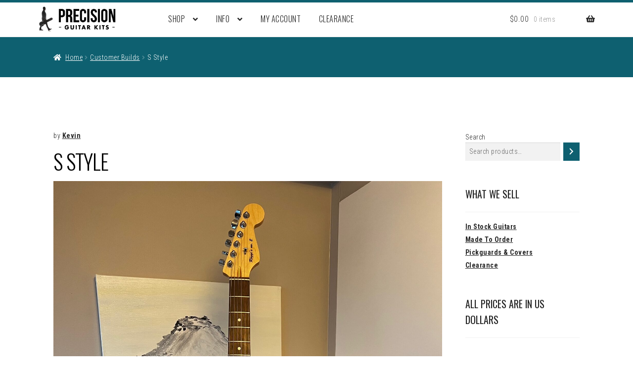

--- FILE ---
content_type: text/html; charset=UTF-8
request_url: https://precisionguitarkits.com/s-style-2
body_size: 19897
content:
<!doctype html>
<html lang="en-US">
<head>
<meta charset="UTF-8">
<meta name="viewport" content="width=device-width, initial-scale=1">
<link rel="profile" href="http://gmpg.org/xfn/11">
<link rel="pingback" href="https://precisionguitarkits.com/xmlrpc.php">

<meta name='robots' content='index, follow, max-image-preview:large, max-snippet:-1, max-video-preview:-1' />

	<!-- This site is optimized with the Yoast SEO plugin v26.8 - https://yoast.com/product/yoast-seo-wordpress/ -->
	<title>S Style - | Precision Guitar Kits</title>
<link data-rocket-preload as="style" href="https://fonts.googleapis.com/css2?family=Oswald:wght@300;400;500&#038;family=Roboto+Condensed:wght@300;700&#038;display=swap" rel="preload">
<link data-rocket-preload as="style" href="https://fonts.googleapis.com/css?family=Source%20Sans%20Pro%3A400%2C300%2C300italic%2C400italic%2C600%2C700%2C900&#038;subset=latin%2Clatin-ext&#038;display=swap" rel="preload">
<link href="https://fonts.googleapis.com/css2?family=Oswald:wght@300;400;500&#038;family=Roboto+Condensed:wght@300;700&#038;display=swap" media="print" onload="this.media=&#039;all&#039;" rel="stylesheet">
<noscript data-wpr-hosted-gf-parameters=""><link rel="stylesheet" href="https://fonts.googleapis.com/css2?family=Oswald:wght@300;400;500&#038;family=Roboto+Condensed:wght@300;700&#038;display=swap"></noscript>
<link href="https://fonts.googleapis.com/css?family=Source%20Sans%20Pro%3A400%2C300%2C300italic%2C400italic%2C600%2C700%2C900&#038;subset=latin%2Clatin-ext&#038;display=swap" media="print" onload="this.media=&#039;all&#039;" rel="stylesheet">
<noscript data-wpr-hosted-gf-parameters=""><link rel="stylesheet" href="https://fonts.googleapis.com/css?family=Source%20Sans%20Pro%3A400%2C300%2C300italic%2C400italic%2C600%2C700%2C900&#038;subset=latin%2Clatin-ext&#038;display=swap"></noscript>
	<link rel="canonical" href="https://precisionguitarkits.com/s-style-2" />
	<meta property="og:locale" content="en_US" />
	<meta property="og:type" content="article" />
	<meta property="og:title" content="S Style - | Precision Guitar Kits" />
	<meta property="og:description" content="I am very happy with the quality of the kit from&nbsp;you guys.&nbsp; -RP" />
	<meta property="og:url" content="https://precisionguitarkits.com/s-style-2" />
	<meta property="og:site_name" content="Precision Guitar Kits" />
	<meta property="article:published_time" content="2023-05-16T16:13:51+00:00" />
	<meta property="article:modified_time" content="2023-05-16T16:14:57+00:00" />
	<meta property="og:image" content="https://precisionguitarkits.com/wp-content/uploads/2023/05/RP-rotated.jpg" />
	<meta property="og:image:width" content="1512" />
	<meta property="og:image:height" content="2016" />
	<meta property="og:image:type" content="image/jpeg" />
	<meta name="author" content="Kevin" />
	<meta name="twitter:card" content="summary_large_image" />
	<meta name="twitter:label1" content="Written by" />
	<meta name="twitter:data1" content="Kevin" />
	<script type="application/ld+json" class="yoast-schema-graph">{"@context":"https://schema.org","@graph":[{"@type":"Article","@id":"https://precisionguitarkits.com/s-style-2#article","isPartOf":{"@id":"https://precisionguitarkits.com/s-style-2"},"author":{"name":"Kevin","@id":"https://precisionguitarkits.com/#/schema/person/401f294c0b2cd978673961a760f74b79"},"headline":"S Style","datePublished":"2023-05-16T16:13:51+00:00","dateModified":"2023-05-16T16:14:57+00:00","mainEntityOfPage":{"@id":"https://precisionguitarkits.com/s-style-2"},"wordCount":18,"publisher":{"@id":"https://precisionguitarkits.com/#organization"},"image":{"@id":"https://precisionguitarkits.com/s-style-2#primaryimage"},"thumbnailUrl":"https://precisionguitarkits.com/wp-content/uploads/2023/05/RP-rotated.jpg","articleSection":["Customer Builds"],"inLanguage":"en-US"},{"@type":"WebPage","@id":"https://precisionguitarkits.com/s-style-2","url":"https://precisionguitarkits.com/s-style-2","name":"S Style - | Precision Guitar Kits","isPartOf":{"@id":"https://precisionguitarkits.com/#website"},"primaryImageOfPage":{"@id":"https://precisionguitarkits.com/s-style-2#primaryimage"},"image":{"@id":"https://precisionguitarkits.com/s-style-2#primaryimage"},"thumbnailUrl":"https://precisionguitarkits.com/wp-content/uploads/2023/05/RP-rotated.jpg","datePublished":"2023-05-16T16:13:51+00:00","dateModified":"2023-05-16T16:14:57+00:00","breadcrumb":{"@id":"https://precisionguitarkits.com/s-style-2#breadcrumb"},"inLanguage":"en-US","potentialAction":[{"@type":"ReadAction","target":["https://precisionguitarkits.com/s-style-2"]}]},{"@type":"ImageObject","inLanguage":"en-US","@id":"https://precisionguitarkits.com/s-style-2#primaryimage","url":"https://precisionguitarkits.com/wp-content/uploads/2023/05/RP-rotated.jpg","contentUrl":"https://precisionguitarkits.com/wp-content/uploads/2023/05/RP-rotated.jpg","width":1512,"height":2016},{"@type":"BreadcrumbList","@id":"https://precisionguitarkits.com/s-style-2#breadcrumb","itemListElement":[{"@type":"ListItem","position":1,"name":"Home","item":"https://precisionguitarkits.com/"},{"@type":"ListItem","position":2,"name":"blog","item":"https://precisionguitarkits.com/blog-post"},{"@type":"ListItem","position":3,"name":"S Style"}]},{"@type":"WebSite","@id":"https://precisionguitarkits.com/#website","url":"https://precisionguitarkits.com/","name":"Precision Guitar Kits","description":"Make Your Own Guitar Statement","publisher":{"@id":"https://precisionguitarkits.com/#organization"},"potentialAction":[{"@type":"SearchAction","target":{"@type":"EntryPoint","urlTemplate":"https://precisionguitarkits.com/?s={search_term_string}"},"query-input":{"@type":"PropertyValueSpecification","valueRequired":true,"valueName":"search_term_string"}}],"inLanguage":"en-US"},{"@type":"Organization","@id":"https://precisionguitarkits.com/#organization","name":"Precision Guitar Kits","url":"https://precisionguitarkits.com/","logo":{"@type":"ImageObject","inLanguage":"en-US","@id":"https://precisionguitarkits.com/#/schema/logo/image/","url":"https://precisionguitarkits.com/wp-content/uploads/2017/04/precision-guitar-kits-logo-250x90.png","contentUrl":"https://precisionguitarkits.com/wp-content/uploads/2017/04/precision-guitar-kits-logo-250x90.png","width":250,"height":90,"caption":"Precision Guitar Kits"},"image":{"@id":"https://precisionguitarkits.com/#/schema/logo/image/"}},{"@type":"Person","@id":"https://precisionguitarkits.com/#/schema/person/401f294c0b2cd978673961a760f74b79","name":"Kevin","url":"https://precisionguitarkits.com/author/kevin"}]}</script>
	<!-- / Yoast SEO plugin. -->


<link rel='dns-prefetch' href='//www.googletagmanager.com' />
<link rel='dns-prefetch' href='//fonts.googleapis.com' />
<link href='https://fonts.gstatic.com' crossorigin rel='preconnect' />
<link rel="alternate" type="application/rss+xml" title="Precision Guitar Kits &raquo; Feed" href="https://precisionguitarkits.com/feed" />
<link rel="alternate" type="application/rss+xml" title="Precision Guitar Kits &raquo; Comments Feed" href="https://precisionguitarkits.com/comments/feed" />
<link rel="alternate" type="application/rss+xml" title="Precision Guitar Kits &raquo; S Style Comments Feed" href="https://precisionguitarkits.com/s-style-2/feed" />
<link rel="alternate" title="oEmbed (JSON)" type="application/json+oembed" href="https://precisionguitarkits.com/wp-json/oembed/1.0/embed?url=https%3A%2F%2Fprecisionguitarkits.com%2Fs-style-2" />
<link rel="alternate" title="oEmbed (XML)" type="text/xml+oembed" href="https://precisionguitarkits.com/wp-json/oembed/1.0/embed?url=https%3A%2F%2Fprecisionguitarkits.com%2Fs-style-2&#038;format=xml" />
<style id='wp-img-auto-sizes-contain-inline-css'>
img:is([sizes=auto i],[sizes^="auto," i]){contain-intrinsic-size:3000px 1500px}
/*# sourceURL=wp-img-auto-sizes-contain-inline-css */
</style>
<link rel='stylesheet' id='sgr-css' href='https://precisionguitarkits.com/wp-content/plugins/simple-google-recaptcha/sgr.css?ver=1701359309' media='all' />
<style id='wp-emoji-styles-inline-css'>

	img.wp-smiley, img.emoji {
		display: inline !important;
		border: none !important;
		box-shadow: none !important;
		height: 1em !important;
		width: 1em !important;
		margin: 0 0.07em !important;
		vertical-align: -0.1em !important;
		background: none !important;
		padding: 0 !important;
	}
/*# sourceURL=wp-emoji-styles-inline-css */
</style>
<style id='wp-block-library-inline-css'>
:root{--wp-block-synced-color:#7a00df;--wp-block-synced-color--rgb:122,0,223;--wp-bound-block-color:var(--wp-block-synced-color);--wp-editor-canvas-background:#ddd;--wp-admin-theme-color:#007cba;--wp-admin-theme-color--rgb:0,124,186;--wp-admin-theme-color-darker-10:#006ba1;--wp-admin-theme-color-darker-10--rgb:0,107,160.5;--wp-admin-theme-color-darker-20:#005a87;--wp-admin-theme-color-darker-20--rgb:0,90,135;--wp-admin-border-width-focus:2px}@media (min-resolution:192dpi){:root{--wp-admin-border-width-focus:1.5px}}.wp-element-button{cursor:pointer}:root .has-very-light-gray-background-color{background-color:#eee}:root .has-very-dark-gray-background-color{background-color:#313131}:root .has-very-light-gray-color{color:#eee}:root .has-very-dark-gray-color{color:#313131}:root .has-vivid-green-cyan-to-vivid-cyan-blue-gradient-background{background:linear-gradient(135deg,#00d084,#0693e3)}:root .has-purple-crush-gradient-background{background:linear-gradient(135deg,#34e2e4,#4721fb 50%,#ab1dfe)}:root .has-hazy-dawn-gradient-background{background:linear-gradient(135deg,#faaca8,#dad0ec)}:root .has-subdued-olive-gradient-background{background:linear-gradient(135deg,#fafae1,#67a671)}:root .has-atomic-cream-gradient-background{background:linear-gradient(135deg,#fdd79a,#004a59)}:root .has-nightshade-gradient-background{background:linear-gradient(135deg,#330968,#31cdcf)}:root .has-midnight-gradient-background{background:linear-gradient(135deg,#020381,#2874fc)}:root{--wp--preset--font-size--normal:16px;--wp--preset--font-size--huge:42px}.has-regular-font-size{font-size:1em}.has-larger-font-size{font-size:2.625em}.has-normal-font-size{font-size:var(--wp--preset--font-size--normal)}.has-huge-font-size{font-size:var(--wp--preset--font-size--huge)}.has-text-align-center{text-align:center}.has-text-align-left{text-align:left}.has-text-align-right{text-align:right}.has-fit-text{white-space:nowrap!important}#end-resizable-editor-section{display:none}.aligncenter{clear:both}.items-justified-left{justify-content:flex-start}.items-justified-center{justify-content:center}.items-justified-right{justify-content:flex-end}.items-justified-space-between{justify-content:space-between}.screen-reader-text{border:0;clip-path:inset(50%);height:1px;margin:-1px;overflow:hidden;padding:0;position:absolute;width:1px;word-wrap:normal!important}.screen-reader-text:focus{background-color:#ddd;clip-path:none;color:#444;display:block;font-size:1em;height:auto;left:5px;line-height:normal;padding:15px 23px 14px;text-decoration:none;top:5px;width:auto;z-index:100000}html :where(.has-border-color){border-style:solid}html :where([style*=border-top-color]){border-top-style:solid}html :where([style*=border-right-color]){border-right-style:solid}html :where([style*=border-bottom-color]){border-bottom-style:solid}html :where([style*=border-left-color]){border-left-style:solid}html :where([style*=border-width]){border-style:solid}html :where([style*=border-top-width]){border-top-style:solid}html :where([style*=border-right-width]){border-right-style:solid}html :where([style*=border-bottom-width]){border-bottom-style:solid}html :where([style*=border-left-width]){border-left-style:solid}html :where(img[class*=wp-image-]){height:auto;max-width:100%}:where(figure){margin:0 0 1em}html :where(.is-position-sticky){--wp-admin--admin-bar--position-offset:var(--wp-admin--admin-bar--height,0px)}@media screen and (max-width:600px){html :where(.is-position-sticky){--wp-admin--admin-bar--position-offset:0px}}

/*# sourceURL=wp-block-library-inline-css */
</style><link rel='stylesheet' id='wc-blocks-style-css' href='https://precisionguitarkits.com/wp-content/plugins/woocommerce/assets/client/blocks/wc-blocks.css?ver=wc-10.4.3' media='all' />
<link rel='stylesheet' id='wc-blocks-style-product-search-css' href='https://precisionguitarkits.com/wp-content/plugins/woocommerce/assets/client/blocks/product-search.css?ver=wc-10.4.3' media='all' />
<style id='global-styles-inline-css'>
:root{--wp--preset--aspect-ratio--square: 1;--wp--preset--aspect-ratio--4-3: 4/3;--wp--preset--aspect-ratio--3-4: 3/4;--wp--preset--aspect-ratio--3-2: 3/2;--wp--preset--aspect-ratio--2-3: 2/3;--wp--preset--aspect-ratio--16-9: 16/9;--wp--preset--aspect-ratio--9-16: 9/16;--wp--preset--color--black: #000000;--wp--preset--color--cyan-bluish-gray: #abb8c3;--wp--preset--color--white: #ffffff;--wp--preset--color--pale-pink: #f78da7;--wp--preset--color--vivid-red: #cf2e2e;--wp--preset--color--luminous-vivid-orange: #ff6900;--wp--preset--color--luminous-vivid-amber: #fcb900;--wp--preset--color--light-green-cyan: #7bdcb5;--wp--preset--color--vivid-green-cyan: #00d084;--wp--preset--color--pale-cyan-blue: #8ed1fc;--wp--preset--color--vivid-cyan-blue: #0693e3;--wp--preset--color--vivid-purple: #9b51e0;--wp--preset--gradient--vivid-cyan-blue-to-vivid-purple: linear-gradient(135deg,rgb(6,147,227) 0%,rgb(155,81,224) 100%);--wp--preset--gradient--light-green-cyan-to-vivid-green-cyan: linear-gradient(135deg,rgb(122,220,180) 0%,rgb(0,208,130) 100%);--wp--preset--gradient--luminous-vivid-amber-to-luminous-vivid-orange: linear-gradient(135deg,rgb(252,185,0) 0%,rgb(255,105,0) 100%);--wp--preset--gradient--luminous-vivid-orange-to-vivid-red: linear-gradient(135deg,rgb(255,105,0) 0%,rgb(207,46,46) 100%);--wp--preset--gradient--very-light-gray-to-cyan-bluish-gray: linear-gradient(135deg,rgb(238,238,238) 0%,rgb(169,184,195) 100%);--wp--preset--gradient--cool-to-warm-spectrum: linear-gradient(135deg,rgb(74,234,220) 0%,rgb(151,120,209) 20%,rgb(207,42,186) 40%,rgb(238,44,130) 60%,rgb(251,105,98) 80%,rgb(254,248,76) 100%);--wp--preset--gradient--blush-light-purple: linear-gradient(135deg,rgb(255,206,236) 0%,rgb(152,150,240) 100%);--wp--preset--gradient--blush-bordeaux: linear-gradient(135deg,rgb(254,205,165) 0%,rgb(254,45,45) 50%,rgb(107,0,62) 100%);--wp--preset--gradient--luminous-dusk: linear-gradient(135deg,rgb(255,203,112) 0%,rgb(199,81,192) 50%,rgb(65,88,208) 100%);--wp--preset--gradient--pale-ocean: linear-gradient(135deg,rgb(255,245,203) 0%,rgb(182,227,212) 50%,rgb(51,167,181) 100%);--wp--preset--gradient--electric-grass: linear-gradient(135deg,rgb(202,248,128) 0%,rgb(113,206,126) 100%);--wp--preset--gradient--midnight: linear-gradient(135deg,rgb(2,3,129) 0%,rgb(40,116,252) 100%);--wp--preset--font-size--small: 14px;--wp--preset--font-size--medium: 23px;--wp--preset--font-size--large: 26px;--wp--preset--font-size--x-large: 42px;--wp--preset--font-size--normal: 16px;--wp--preset--font-size--huge: 37px;--wp--preset--spacing--20: 0.44rem;--wp--preset--spacing--30: 0.67rem;--wp--preset--spacing--40: 1rem;--wp--preset--spacing--50: 1.5rem;--wp--preset--spacing--60: 2.25rem;--wp--preset--spacing--70: 3.38rem;--wp--preset--spacing--80: 5.06rem;--wp--preset--shadow--natural: 6px 6px 9px rgba(0, 0, 0, 0.2);--wp--preset--shadow--deep: 12px 12px 50px rgba(0, 0, 0, 0.4);--wp--preset--shadow--sharp: 6px 6px 0px rgba(0, 0, 0, 0.2);--wp--preset--shadow--outlined: 6px 6px 0px -3px rgb(255, 255, 255), 6px 6px rgb(0, 0, 0);--wp--preset--shadow--crisp: 6px 6px 0px rgb(0, 0, 0);}:root :where(.is-layout-flow) > :first-child{margin-block-start: 0;}:root :where(.is-layout-flow) > :last-child{margin-block-end: 0;}:root :where(.is-layout-flow) > *{margin-block-start: 24px;margin-block-end: 0;}:root :where(.is-layout-constrained) > :first-child{margin-block-start: 0;}:root :where(.is-layout-constrained) > :last-child{margin-block-end: 0;}:root :where(.is-layout-constrained) > *{margin-block-start: 24px;margin-block-end: 0;}:root :where(.is-layout-flex){gap: 24px;}:root :where(.is-layout-grid){gap: 24px;}body .is-layout-flex{display: flex;}.is-layout-flex{flex-wrap: wrap;align-items: center;}.is-layout-flex > :is(*, div){margin: 0;}body .is-layout-grid{display: grid;}.is-layout-grid > :is(*, div){margin: 0;}.has-black-color{color: var(--wp--preset--color--black) !important;}.has-cyan-bluish-gray-color{color: var(--wp--preset--color--cyan-bluish-gray) !important;}.has-white-color{color: var(--wp--preset--color--white) !important;}.has-pale-pink-color{color: var(--wp--preset--color--pale-pink) !important;}.has-vivid-red-color{color: var(--wp--preset--color--vivid-red) !important;}.has-luminous-vivid-orange-color{color: var(--wp--preset--color--luminous-vivid-orange) !important;}.has-luminous-vivid-amber-color{color: var(--wp--preset--color--luminous-vivid-amber) !important;}.has-light-green-cyan-color{color: var(--wp--preset--color--light-green-cyan) !important;}.has-vivid-green-cyan-color{color: var(--wp--preset--color--vivid-green-cyan) !important;}.has-pale-cyan-blue-color{color: var(--wp--preset--color--pale-cyan-blue) !important;}.has-vivid-cyan-blue-color{color: var(--wp--preset--color--vivid-cyan-blue) !important;}.has-vivid-purple-color{color: var(--wp--preset--color--vivid-purple) !important;}.has-black-background-color{background-color: var(--wp--preset--color--black) !important;}.has-cyan-bluish-gray-background-color{background-color: var(--wp--preset--color--cyan-bluish-gray) !important;}.has-white-background-color{background-color: var(--wp--preset--color--white) !important;}.has-pale-pink-background-color{background-color: var(--wp--preset--color--pale-pink) !important;}.has-vivid-red-background-color{background-color: var(--wp--preset--color--vivid-red) !important;}.has-luminous-vivid-orange-background-color{background-color: var(--wp--preset--color--luminous-vivid-orange) !important;}.has-luminous-vivid-amber-background-color{background-color: var(--wp--preset--color--luminous-vivid-amber) !important;}.has-light-green-cyan-background-color{background-color: var(--wp--preset--color--light-green-cyan) !important;}.has-vivid-green-cyan-background-color{background-color: var(--wp--preset--color--vivid-green-cyan) !important;}.has-pale-cyan-blue-background-color{background-color: var(--wp--preset--color--pale-cyan-blue) !important;}.has-vivid-cyan-blue-background-color{background-color: var(--wp--preset--color--vivid-cyan-blue) !important;}.has-vivid-purple-background-color{background-color: var(--wp--preset--color--vivid-purple) !important;}.has-black-border-color{border-color: var(--wp--preset--color--black) !important;}.has-cyan-bluish-gray-border-color{border-color: var(--wp--preset--color--cyan-bluish-gray) !important;}.has-white-border-color{border-color: var(--wp--preset--color--white) !important;}.has-pale-pink-border-color{border-color: var(--wp--preset--color--pale-pink) !important;}.has-vivid-red-border-color{border-color: var(--wp--preset--color--vivid-red) !important;}.has-luminous-vivid-orange-border-color{border-color: var(--wp--preset--color--luminous-vivid-orange) !important;}.has-luminous-vivid-amber-border-color{border-color: var(--wp--preset--color--luminous-vivid-amber) !important;}.has-light-green-cyan-border-color{border-color: var(--wp--preset--color--light-green-cyan) !important;}.has-vivid-green-cyan-border-color{border-color: var(--wp--preset--color--vivid-green-cyan) !important;}.has-pale-cyan-blue-border-color{border-color: var(--wp--preset--color--pale-cyan-blue) !important;}.has-vivid-cyan-blue-border-color{border-color: var(--wp--preset--color--vivid-cyan-blue) !important;}.has-vivid-purple-border-color{border-color: var(--wp--preset--color--vivid-purple) !important;}.has-vivid-cyan-blue-to-vivid-purple-gradient-background{background: var(--wp--preset--gradient--vivid-cyan-blue-to-vivid-purple) !important;}.has-light-green-cyan-to-vivid-green-cyan-gradient-background{background: var(--wp--preset--gradient--light-green-cyan-to-vivid-green-cyan) !important;}.has-luminous-vivid-amber-to-luminous-vivid-orange-gradient-background{background: var(--wp--preset--gradient--luminous-vivid-amber-to-luminous-vivid-orange) !important;}.has-luminous-vivid-orange-to-vivid-red-gradient-background{background: var(--wp--preset--gradient--luminous-vivid-orange-to-vivid-red) !important;}.has-very-light-gray-to-cyan-bluish-gray-gradient-background{background: var(--wp--preset--gradient--very-light-gray-to-cyan-bluish-gray) !important;}.has-cool-to-warm-spectrum-gradient-background{background: var(--wp--preset--gradient--cool-to-warm-spectrum) !important;}.has-blush-light-purple-gradient-background{background: var(--wp--preset--gradient--blush-light-purple) !important;}.has-blush-bordeaux-gradient-background{background: var(--wp--preset--gradient--blush-bordeaux) !important;}.has-luminous-dusk-gradient-background{background: var(--wp--preset--gradient--luminous-dusk) !important;}.has-pale-ocean-gradient-background{background: var(--wp--preset--gradient--pale-ocean) !important;}.has-electric-grass-gradient-background{background: var(--wp--preset--gradient--electric-grass) !important;}.has-midnight-gradient-background{background: var(--wp--preset--gradient--midnight) !important;}.has-small-font-size{font-size: var(--wp--preset--font-size--small) !important;}.has-medium-font-size{font-size: var(--wp--preset--font-size--medium) !important;}.has-large-font-size{font-size: var(--wp--preset--font-size--large) !important;}.has-x-large-font-size{font-size: var(--wp--preset--font-size--x-large) !important;}
/*# sourceURL=global-styles-inline-css */
</style>

<style id='classic-theme-styles-inline-css'>
/*! This file is auto-generated */
.wp-block-button__link{color:#fff;background-color:#32373c;border-radius:9999px;box-shadow:none;text-decoration:none;padding:calc(.667em + 2px) calc(1.333em + 2px);font-size:1.125em}.wp-block-file__button{background:#32373c;color:#fff;text-decoration:none}
/*# sourceURL=/wp-includes/css/classic-themes.min.css */
</style>
<link rel='stylesheet' id='storefront-gutenberg-blocks-css' href='https://precisionguitarkits.com/wp-content/themes/storefront/assets/css/base/gutenberg-blocks.css?ver=4.6.2' media='all' />
<style id='storefront-gutenberg-blocks-inline-css'>

				.wp-block-button__link:not(.has-text-color) {
					color: #ffffff;
				}

				.wp-block-button__link:not(.has-text-color):hover,
				.wp-block-button__link:not(.has-text-color):focus,
				.wp-block-button__link:not(.has-text-color):active {
					color: #ffffff;
				}

				.wp-block-button__link:not(.has-background) {
					background-color: #0e6070;
				}

				.wp-block-button__link:not(.has-background):hover,
				.wp-block-button__link:not(.has-background):focus,
				.wp-block-button__link:not(.has-background):active {
					border-color: #004757;
					background-color: #004757;
				}

				.wc-block-grid__products .wc-block-grid__product .wp-block-button__link {
					background-color: #0e6070;
					border-color: #0e6070;
					color: #ffffff;
				}

				.wp-block-quote footer,
				.wp-block-quote cite,
				.wp-block-quote__citation {
					color: #232323;
				}

				.wp-block-pullquote cite,
				.wp-block-pullquote footer,
				.wp-block-pullquote__citation {
					color: #232323;
				}

				.wp-block-image figcaption {
					color: #232323;
				}

				.wp-block-separator.is-style-dots::before {
					color: #666666;
				}

				.wp-block-file a.wp-block-file__button {
					color: #ffffff;
					background-color: #0e6070;
					border-color: #0e6070;
				}

				.wp-block-file a.wp-block-file__button:hover,
				.wp-block-file a.wp-block-file__button:focus,
				.wp-block-file a.wp-block-file__button:active {
					color: #ffffff;
					background-color: #004757;
				}

				.wp-block-code,
				.wp-block-preformatted pre {
					color: #232323;
				}

				.wp-block-table:not( .has-background ):not( .is-style-stripes ) tbody tr:nth-child(2n) td {
					background-color: #fdfdfd;
				}

				.wp-block-cover .wp-block-cover__inner-container h1:not(.has-text-color),
				.wp-block-cover .wp-block-cover__inner-container h2:not(.has-text-color),
				.wp-block-cover .wp-block-cover__inner-container h3:not(.has-text-color),
				.wp-block-cover .wp-block-cover__inner-container h4:not(.has-text-color),
				.wp-block-cover .wp-block-cover__inner-container h5:not(.has-text-color),
				.wp-block-cover .wp-block-cover__inner-container h6:not(.has-text-color) {
					color: #000000;
				}

				div.wc-block-components-price-slider__range-input-progress,
				.rtl .wc-block-components-price-slider__range-input-progress {
					--range-color: #0e6070;
				}

				/* Target only IE11 */
				@media all and (-ms-high-contrast: none), (-ms-high-contrast: active) {
					.wc-block-components-price-slider__range-input-progress {
						background: #0e6070;
					}
				}

				.wc-block-components-button:not(.is-link) {
					background-color: #333333;
					color: #ffffff;
				}

				.wc-block-components-button:not(.is-link):hover,
				.wc-block-components-button:not(.is-link):focus,
				.wc-block-components-button:not(.is-link):active {
					background-color: #1a1a1a;
					color: #ffffff;
				}

				.wc-block-components-button:not(.is-link):disabled {
					background-color: #333333;
					color: #ffffff;
				}

				.wc-block-cart__submit-container {
					background-color: #ffffff;
				}

				.wc-block-cart__submit-container::before {
					color: rgba(220,220,220,0.5);
				}

				.wc-block-components-order-summary-item__quantity {
					background-color: #ffffff;
					border-color: #232323;
					box-shadow: 0 0 0 2px #ffffff;
					color: #232323;
				}
			
/*# sourceURL=storefront-gutenberg-blocks-inline-css */
</style>
<link rel='stylesheet' id='woocommerce-conditional-product-fees-for-checkout-css' href='https://precisionguitarkits.com/wp-content/plugins/woo-conditional-product-fees-for-checkout/public/css/woocommerce-conditional-product-fees-for-checkout-public.css?ver=4.3.3' media='all' />
<style id='woocommerce-inline-inline-css'>
.woocommerce form .form-row .required { visibility: visible; }
/*# sourceURL=woocommerce-inline-inline-css */
</style>
<link rel='stylesheet' id='wc-composite-css-css' href='https://precisionguitarkits.com/wp-content/plugins/woocommerce-composite-products/assets/css/frontend/woocommerce.css?ver=11.0.4' media='all' />
<link rel='stylesheet' id='quotescollection-css' href='https://precisionguitarkits.com/wp-content/plugins/quotes-collection/css/quotes-collection.css?ver=2.5.2' media='all' />
<link rel='stylesheet' id='wc-memberships-frontend-css' href='https://precisionguitarkits.com/wp-content/plugins/woocommerce-memberships/assets/css/frontend/wc-memberships-frontend.min.css?ver=1.27.5' media='all' />
<link rel='stylesheet' id='storefront-style-css' href='https://precisionguitarkits.com/wp-content/themes/storefront/style.css?ver=4.6.2' media='all' />
<style id='storefront-style-inline-css'>

			.plus,
			.minus {
				background: none !important;
			}

			.sd-fixed-width .site {
				background-color:#fcfcfc;
			}

			.sticky-wrapper,
			.sd-sticky-navigation,
			.sd-sticky-navigation:before,
			.sd-sticky-navigation:after {
				background-color:#ffffff;
			}
		

			.main-navigation ul li a,
			.site-title a,
			ul.menu li a,
			.site-branding h1 a,
			button.menu-toggle,
			button.menu-toggle:hover,
			.handheld-navigation .dropdown-toggle {
				color: #0e6070;
			}

			button.menu-toggle,
			button.menu-toggle:hover {
				border-color: #0e6070;
			}

			.main-navigation ul li a:hover,
			.main-navigation ul li:hover > a,
			.site-title a:hover,
			.site-header ul.menu li.current-menu-item > a {
				color: #4fa1b1;
			}

			table:not( .has-background ) th {
				background-color: #f8f8f8;
			}

			table:not( .has-background ) tbody td {
				background-color: #fdfdfd;
			}

			table:not( .has-background ) tbody tr:nth-child(2n) td,
			fieldset,
			fieldset legend {
				background-color: #fbfbfb;
			}

			.site-header,
			.secondary-navigation ul ul,
			.main-navigation ul.menu > li.menu-item-has-children:after,
			.secondary-navigation ul.menu ul,
			.storefront-handheld-footer-bar,
			.storefront-handheld-footer-bar ul li > a,
			.storefront-handheld-footer-bar ul li.search .site-search,
			button.menu-toggle,
			button.menu-toggle:hover {
				background-color: #ffffff;
			}

			p.site-description,
			.site-header,
			.storefront-handheld-footer-bar {
				color: #000000;
			}

			button.menu-toggle:after,
			button.menu-toggle:before,
			button.menu-toggle span:before {
				background-color: #0e6070;
			}

			h1, h2, h3, h4, h5, h6, .wc-block-grid__product-title {
				color: #666666;
			}

			.widget h1 {
				border-bottom-color: #666666;
			}

			body,
			.secondary-navigation a {
				color: #232323;
			}

			.widget-area .widget a,
			.hentry .entry-header .posted-on a,
			.hentry .entry-header .post-author a,
			.hentry .entry-header .post-comments a,
			.hentry .entry-header .byline a {
				color: #282828;
			}

			a {
				color: #0e6070;
			}

			a:focus,
			button:focus,
			.button.alt:focus,
			input:focus,
			textarea:focus,
			input[type="button"]:focus,
			input[type="reset"]:focus,
			input[type="submit"]:focus,
			input[type="email"]:focus,
			input[type="tel"]:focus,
			input[type="url"]:focus,
			input[type="password"]:focus,
			input[type="search"]:focus {
				outline-color: #0e6070;
			}

			button, input[type="button"], input[type="reset"], input[type="submit"], .button, .widget a.button {
				background-color: #0e6070;
				border-color: #0e6070;
				color: #ffffff;
			}

			button:hover, input[type="button"]:hover, input[type="reset"]:hover, input[type="submit"]:hover, .button:hover, .widget a.button:hover {
				background-color: #004757;
				border-color: #004757;
				color: #ffffff;
			}

			button.alt, input[type="button"].alt, input[type="reset"].alt, input[type="submit"].alt, .button.alt, .widget-area .widget a.button.alt {
				background-color: #333333;
				border-color: #333333;
				color: #ffffff;
			}

			button.alt:hover, input[type="button"].alt:hover, input[type="reset"].alt:hover, input[type="submit"].alt:hover, .button.alt:hover, .widget-area .widget a.button.alt:hover {
				background-color: #1a1a1a;
				border-color: #1a1a1a;
				color: #ffffff;
			}

			.pagination .page-numbers li .page-numbers.current {
				background-color: #e6e6e6;
				color: #191919;
			}

			#comments .comment-list .comment-content .comment-text {
				background-color: #f8f8f8;
			}

			.site-footer {
				background-color: #f0f0f0;
				color: #6d6d6d;
			}

			.site-footer a:not(.button):not(.components-button) {
				color: #333333;
			}

			.site-footer .storefront-handheld-footer-bar a:not(.button):not(.components-button) {
				color: #0e6070;
			}

			.site-footer h1, .site-footer h2, .site-footer h3, .site-footer h4, .site-footer h5, .site-footer h6, .site-footer .widget .widget-title, .site-footer .widget .widgettitle {
				color: #333333;
			}

			.page-template-template-homepage.has-post-thumbnail .type-page.has-post-thumbnail .entry-title {
				color: #000000;
			}

			.page-template-template-homepage.has-post-thumbnail .type-page.has-post-thumbnail .entry-content {
				color: #000000;
			}

			@media screen and ( min-width: 768px ) {
				.secondary-navigation ul.menu a:hover {
					color: #191919;
				}

				.secondary-navigation ul.menu a {
					color: #000000;
				}

				.main-navigation ul.menu ul.sub-menu,
				.main-navigation ul.nav-menu ul.children {
					background-color: #f0f0f0;
				}

				.site-header {
					border-bottom-color: #f0f0f0;
				}
			}
/*# sourceURL=storefront-style-inline-css */
</style>
<link rel='stylesheet' id='storefront-icons-css' href='https://precisionguitarkits.com/wp-content/themes/storefront/assets/css/base/icons.css?ver=4.6.2' media='all' />

<link rel='stylesheet' id='sd-styles-css' href='https://precisionguitarkits.com/wp-content/plugins/storefront-designer/assets/css/style.css?ver=6.9' media='all' />
<link rel='stylesheet' id='sd-styles-2-css' href='https://precisionguitarkits.com/wp-content/plugins/storefront-designer/assets/css/style-2.css?ver=6.9' media='all' />
<link rel='stylesheet' id='wc-cp-checkout-blocks-css' href='https://precisionguitarkits.com/wp-content/plugins/woocommerce-composite-products/assets/css/frontend/checkout-blocks.css?ver=11.0.4' media='all' />
<link rel='stylesheet' id='storefront-woocommerce-style-css' href='https://precisionguitarkits.com/wp-content/themes/storefront/assets/css/woocommerce/woocommerce.css?ver=4.6.2' media='all' />
<style id='storefront-woocommerce-style-inline-css'>
@font-face {
				font-family: star;
				src: url(https://precisionguitarkits.com/wp-content/plugins/woocommerce/assets/fonts/star.eot);
				src:
					url(https://precisionguitarkits.com/wp-content/plugins/woocommerce/assets/fonts/star.eot?#iefix) format("embedded-opentype"),
					url(https://precisionguitarkits.com/wp-content/plugins/woocommerce/assets/fonts/star.woff) format("woff"),
					url(https://precisionguitarkits.com/wp-content/plugins/woocommerce/assets/fonts/star.ttf) format("truetype"),
					url(https://precisionguitarkits.com/wp-content/plugins/woocommerce/assets/fonts/star.svg#star) format("svg");
				font-weight: 400;
				font-style: normal;
			}
			@font-face {
				font-family: WooCommerce;
				src: url(https://precisionguitarkits.com/wp-content/plugins/woocommerce/assets/fonts/WooCommerce.eot);
				src:
					url(https://precisionguitarkits.com/wp-content/plugins/woocommerce/assets/fonts/WooCommerce.eot?#iefix) format("embedded-opentype"),
					url(https://precisionguitarkits.com/wp-content/plugins/woocommerce/assets/fonts/WooCommerce.woff) format("woff"),
					url(https://precisionguitarkits.com/wp-content/plugins/woocommerce/assets/fonts/WooCommerce.ttf) format("truetype"),
					url(https://precisionguitarkits.com/wp-content/plugins/woocommerce/assets/fonts/WooCommerce.svg#WooCommerce) format("svg");
				font-weight: 400;
				font-style: normal;
			}

			a.cart-contents,
			.site-header-cart .widget_shopping_cart a {
				color: #0e6070;
			}

			a.cart-contents:hover,
			.site-header-cart .widget_shopping_cart a:hover,
			.site-header-cart:hover > li > a {
				color: #4fa1b1;
			}

			table.cart td.product-remove,
			table.cart td.actions {
				border-top-color: #ffffff;
			}

			.storefront-handheld-footer-bar ul li.cart .count {
				background-color: #0e6070;
				color: #ffffff;
				border-color: #ffffff;
			}

			.woocommerce-tabs ul.tabs li.active a,
			ul.products li.product .price,
			.onsale,
			.wc-block-grid__product-onsale,
			.widget_search form:before,
			.widget_product_search form:before {
				color: #232323;
			}

			.woocommerce-breadcrumb a,
			a.woocommerce-review-link,
			.product_meta a {
				color: #282828;
			}

			.wc-block-grid__product-onsale,
			.onsale {
				border-color: #232323;
			}

			.star-rating span:before,
			.quantity .plus, .quantity .minus,
			p.stars a:hover:after,
			p.stars a:after,
			.star-rating span:before,
			#payment .payment_methods li input[type=radio]:first-child:checked+label:before {
				color: #0e6070;
			}

			.widget_price_filter .ui-slider .ui-slider-range,
			.widget_price_filter .ui-slider .ui-slider-handle {
				background-color: #0e6070;
			}

			.order_details {
				background-color: #f8f8f8;
			}

			.order_details > li {
				border-bottom: 1px dotted #e3e3e3;
			}

			.order_details:before,
			.order_details:after {
				background: -webkit-linear-gradient(transparent 0,transparent 0),-webkit-linear-gradient(135deg,#f8f8f8 33.33%,transparent 33.33%),-webkit-linear-gradient(45deg,#f8f8f8 33.33%,transparent 33.33%)
			}

			#order_review {
				background-color: #ffffff;
			}

			#payment .payment_methods > li .payment_box,
			#payment .place-order {
				background-color: #fafafa;
			}

			#payment .payment_methods > li:not(.woocommerce-notice) {
				background-color: #f5f5f5;
			}

			#payment .payment_methods > li:not(.woocommerce-notice):hover {
				background-color: #f0f0f0;
			}

			.woocommerce-pagination .page-numbers li .page-numbers.current {
				background-color: #e6e6e6;
				color: #191919;
			}

			.wc-block-grid__product-onsale,
			.onsale,
			.woocommerce-pagination .page-numbers li .page-numbers:not(.current) {
				color: #232323;
			}

			p.stars a:before,
			p.stars a:hover~a:before,
			p.stars.selected a.active~a:before {
				color: #232323;
			}

			p.stars.selected a.active:before,
			p.stars:hover a:before,
			p.stars.selected a:not(.active):before,
			p.stars.selected a.active:before {
				color: #0e6070;
			}

			.single-product div.product .woocommerce-product-gallery .woocommerce-product-gallery__trigger {
				background-color: #0e6070;
				color: #ffffff;
			}

			.single-product div.product .woocommerce-product-gallery .woocommerce-product-gallery__trigger:hover {
				background-color: #004757;
				border-color: #004757;
				color: #ffffff;
			}

			.button.added_to_cart:focus,
			.button.wc-forward:focus {
				outline-color: #0e6070;
			}

			.added_to_cart,
			.site-header-cart .widget_shopping_cart a.button,
			.wc-block-grid__products .wc-block-grid__product .wp-block-button__link {
				background-color: #0e6070;
				border-color: #0e6070;
				color: #ffffff;
			}

			.added_to_cart:hover,
			.site-header-cart .widget_shopping_cart a.button:hover,
			.wc-block-grid__products .wc-block-grid__product .wp-block-button__link:hover {
				background-color: #004757;
				border-color: #004757;
				color: #ffffff;
			}

			.added_to_cart.alt, .added_to_cart, .widget a.button.checkout {
				background-color: #333333;
				border-color: #333333;
				color: #ffffff;
			}

			.added_to_cart.alt:hover, .added_to_cart:hover, .widget a.button.checkout:hover {
				background-color: #1a1a1a;
				border-color: #1a1a1a;
				color: #ffffff;
			}

			.button.loading {
				color: #0e6070;
			}

			.button.loading:hover {
				background-color: #0e6070;
			}

			.button.loading:after {
				color: #ffffff;
			}

			@media screen and ( min-width: 768px ) {
				.site-header-cart .widget_shopping_cart,
				.site-header .product_list_widget li .quantity {
					color: #000000;
				}

				.site-header-cart .widget_shopping_cart .buttons,
				.site-header-cart .widget_shopping_cart .total {
					background-color: #f5f5f5;
				}

				.site-header-cart .widget_shopping_cart {
					background-color: #f0f0f0;
				}
			}
				.storefront-product-pagination a {
					color: #232323;
					background-color: #ffffff;
				}
				.storefront-sticky-add-to-cart {
					color: #232323;
					background-color: #ffffff;
				}

				.storefront-sticky-add-to-cart a:not(.button) {
					color: #0e6070;
				}
/*# sourceURL=storefront-woocommerce-style-inline-css */
</style>
<link rel='stylesheet' id='storefront-child-style-css' href='https://precisionguitarkits.com/wp-content/themes/storefront-child/style.css?ver=1.0' media='all' />
<link rel='stylesheet' id='storefront-woocommerce-brands-style-css' href='https://precisionguitarkits.com/wp-content/themes/storefront/assets/css/woocommerce/extensions/brands.css?ver=4.6.2' media='all' />
<link rel='stylesheet' id='storefront-woocommerce-composite-products-style-css' href='https://precisionguitarkits.com/wp-content/themes/storefront/assets/css/woocommerce/extensions/composite-products.css?ver=4.6.2' media='all' />
<link rel='stylesheet' id='storefront-woocommerce-memberships-style-css' href='https://precisionguitarkits.com/wp-content/themes/storefront/assets/css/woocommerce/extensions/memberships.css?ver=4.6.2' media='all' />
<link rel='stylesheet' id='cwginstock_frontend_css-css' href='https://precisionguitarkits.com/wp-content/plugins/back-in-stock-notifier-for-woocommerce/assets/css/frontend.min.css?ver=6.3.1' media='' />
<link rel='stylesheet' id='cwginstock_bootstrap-css' href='https://precisionguitarkits.com/wp-content/plugins/back-in-stock-notifier-for-woocommerce/assets/css/bootstrap.min.css?ver=6.3.1' media='' />
<script id="woocommerce-google-analytics-integration-gtag-js-after">
/* Google Analytics for WooCommerce (gtag.js) */
					window.dataLayer = window.dataLayer || [];
					function gtag(){dataLayer.push(arguments);}
					// Set up default consent state.
					for ( const mode of [{"analytics_storage":"denied","ad_storage":"denied","ad_user_data":"denied","ad_personalization":"denied","region":["AT","BE","BG","HR","CY","CZ","DK","EE","FI","FR","DE","GR","HU","IS","IE","IT","LV","LI","LT","LU","MT","NL","NO","PL","PT","RO","SK","SI","ES","SE","GB","CH"]}] || [] ) {
						gtag( "consent", "default", { "wait_for_update": 500, ...mode } );
					}
					gtag("js", new Date());
					gtag("set", "developer_id.dOGY3NW", true);
					gtag("config", "G-MCYF6LFBZB", {"track_404":true,"allow_google_signals":true,"logged_in":false,"linker":{"domains":[],"allow_incoming":false},"custom_map":{"dimension1":"logged_in"}});
//# sourceURL=woocommerce-google-analytics-integration-gtag-js-after
</script>
<script id="sgr-js-extra">
var sgr = {"sgr_site_key":"6Lerb3UUAAAAAGJ6hZOAlBItVN5TOnbrmhk6dXdU"};
//# sourceURL=sgr-js-extra
</script>
<script src="https://precisionguitarkits.com/wp-content/plugins/simple-google-recaptcha/sgr.js?ver=1701359310" id="sgr-js"></script>
<script src="https://precisionguitarkits.com/wp-includes/js/jquery/jquery.min.js?ver=3.7.1" id="jquery-core-js"></script>
<script src="https://precisionguitarkits.com/wp-includes/js/jquery/jquery-migrate.min.js?ver=3.4.1" id="jquery-migrate-js"></script>
<script src="https://precisionguitarkits.com/wp-content/plugins/woocommerce/assets/js/jquery-tiptip/jquery.tipTip.min.js?ver=10.4.3" id="jquery-tiptip-js"></script>
<script id="woocommerce-conditional-product-fees-for-checkout-js-extra">
var wcpfc_public_vars = {"fee_tooltip_data":[]};
//# sourceURL=woocommerce-conditional-product-fees-for-checkout-js-extra
</script>
<script src="https://precisionguitarkits.com/wp-content/plugins/woo-conditional-product-fees-for-checkout/public/js/woocommerce-conditional-product-fees-for-checkout-public.js?ver=4.3.3" id="woocommerce-conditional-product-fees-for-checkout-js"></script>
<script src="https://precisionguitarkits.com/wp-content/plugins/woocommerce/assets/js/jquery-blockui/jquery.blockUI.min.js?ver=2.7.0-wc.10.4.3" id="wc-jquery-blockui-js" data-wp-strategy="defer"></script>
<script id="wc-add-to-cart-js-extra">
var wc_add_to_cart_params = {"ajax_url":"/wp-admin/admin-ajax.php","wc_ajax_url":"/?wc-ajax=%%endpoint%%","i18n_view_cart":"View cart","cart_url":"https://precisionguitarkits.com/cart","is_cart":"","cart_redirect_after_add":"no"};
//# sourceURL=wc-add-to-cart-js-extra
</script>
<script src="https://precisionguitarkits.com/wp-content/plugins/woocommerce/assets/js/frontend/add-to-cart.min.js?ver=10.4.3" id="wc-add-to-cart-js" data-wp-strategy="defer"></script>
<script src="https://precisionguitarkits.com/wp-content/plugins/woocommerce/assets/js/js-cookie/js.cookie.min.js?ver=2.1.4-wc.10.4.3" id="wc-js-cookie-js" defer data-wp-strategy="defer"></script>
<script id="woocommerce-js-extra">
var woocommerce_params = {"ajax_url":"/wp-admin/admin-ajax.php","wc_ajax_url":"/?wc-ajax=%%endpoint%%","i18n_password_show":"Show password","i18n_password_hide":"Hide password"};
//# sourceURL=woocommerce-js-extra
</script>
<script src="https://precisionguitarkits.com/wp-content/plugins/woocommerce/assets/js/frontend/woocommerce.min.js?ver=10.4.3" id="woocommerce-js" defer data-wp-strategy="defer"></script>
<script src="https://precisionguitarkits.com/wp-content/plugins/js_composer/assets/js/vendors/woocommerce-add-to-cart.js?ver=7.7.1" id="vc_woocommerce-add-to-cart-js-js"></script>
<script id="quotescollection-js-extra">
var quotescollectionAjax = {"ajaxUrl":"https://precisionguitarkits.com/wp-admin/admin-ajax.php","nonce":"d5ccd8e380","nextQuote":"Next quote \u00bb","loading":"Loading...","error":"Error getting quote","autoRefreshMax":"20","autoRefreshCount":"0"};
//# sourceURL=quotescollection-js-extra
</script>
<script src="https://precisionguitarkits.com/wp-content/plugins/quotes-collection/js/quotes-collection.js?ver=2.5.2" id="quotescollection-js"></script>
<script id="wc-cart-fragments-js-extra">
var wc_cart_fragments_params = {"ajax_url":"/wp-admin/admin-ajax.php","wc_ajax_url":"/?wc-ajax=%%endpoint%%","cart_hash_key":"wc_cart_hash_555d5de1e4a9bca155254fc4b4f142d1","fragment_name":"wc_fragments_555d5de1e4a9bca155254fc4b4f142d1","request_timeout":"5000"};
//# sourceURL=wc-cart-fragments-js-extra
</script>
<script src="https://precisionguitarkits.com/wp-content/plugins/woocommerce/assets/js/frontend/cart-fragments.min.js?ver=10.4.3" id="wc-cart-fragments-js" defer data-wp-strategy="defer"></script>
<script src="https://precisionguitarkits.com/wp-content/plugins/storefront-designer/assets/js/sticky-header.min.js?ver=1.0.1" id="sd-sticky-script-js"></script>
<script></script><link rel="https://api.w.org/" href="https://precisionguitarkits.com/wp-json/" /><link rel="alternate" title="JSON" type="application/json" href="https://precisionguitarkits.com/wp-json/wp/v2/posts/44047" /><link rel="EditURI" type="application/rsd+xml" title="RSD" href="https://precisionguitarkits.com/xmlrpc.php?rsd" />
<link rel='shortlink' href='https://precisionguitarkits.com/?p=44047' />
<link rel="preconnect" href="https://fonts.googleapis.com">
<link rel="preconnect" href="https://fonts.gstatic.com" crossorigin>


<meta name="google-site-verification" content="OT_wBmpvIjRlR23994i1NfW8oz5bBtDQ3M5oTruwWDc" />
<meta name="google-site-verification" content="jtXgHslwDmeWAOGqv23RBSJrctwulqNkeMc5jFqQk6M" />

<!-- Facebook Pixel Code -->
<script>
!function(f,b,e,v,n,t,s)
{if(f.fbq)return;n=f.fbq=function(){n.callMethod?
n.callMethod.apply(n,arguments):n.queue.push(arguments)};
if(!f._fbq)f._fbq=n;n.push=n;n.loaded=!0;n.version='2.0';
n.queue=[];t=b.createElement(e);t.async=!0;
t.src=v;s=b.getElementsByTagName(e)[0];
s.parentNode.insertBefore(t,s)}(window,document,'script',
'https://connect.facebook.net/en_US/fbevents.js');
 fbq('init', '878504295689206'); 
fbq('track', 'PageView');
</script>
<noscript>
 <img height="1" width="1" 
src="https://www.facebook.com/tr?id=878504295689206&ev=PageView
&noscript=1"/>
</noscript>
<!-- End Facebook Pixel Code --><style type="text/css">dd ul.bulleted {  float:none;clear:both; }</style><!-- Google site verification - Google for WooCommerce -->
<meta name="google-site-verification" content="KdFL22rMHM8aJwu8YfK3HvwOBqBe74Qn6M4ROqCbjNg" />
	<noscript><style>.woocommerce-product-gallery{ opacity: 1 !important; }</style></noscript>
	<meta name="generator" content="Powered by WPBakery Page Builder - drag and drop page builder for WordPress."/>
<link rel="icon" href="https://precisionguitarkits.com/wp-content/uploads/2020/06/cropped-phil_guitar_logo_100-32x32.jpg" sizes="32x32" />
<link rel="icon" href="https://precisionguitarkits.com/wp-content/uploads/2020/06/cropped-phil_guitar_logo_100-192x192.jpg" sizes="192x192" />
<link rel="apple-touch-icon" href="https://precisionguitarkits.com/wp-content/uploads/2020/06/cropped-phil_guitar_logo_100-180x180.jpg" />
<meta name="msapplication-TileImage" content="https://precisionguitarkits.com/wp-content/uploads/2020/06/cropped-phil_guitar_logo_100-270x270.jpg" />
		<style id="wp-custom-css">
			.site-branding {max-height: 60px; width: auto;}

 .site-header .custom-logo-link img {
    max-height: 66px; 
}

.fullwidthbanner-container {left: 0 !important;}

/** Change this one header font for better looks on composite products */
h2 {
font-size:18px;
font-weight:bold;
color: #000;
font-family: 'Oswald', sans-serif;
text-transform: uppercase;
}

/* Hide available options line on composite products| #4788879-zen (NE) */
.composite_component .component_section_title {
    display: none !important;
}

.category-28 .hentry.type-post .entry-meta {
display: none;
}
.category-28 .hentry.type-post .entry-content {
width: 100%;
float: none;
}
.category-28 .posted-on {
display: none;
}
.category h1.page-title {
display: none;
}
.widget_product_categories ul li::before, .widget_nav_menu ul li::before {
content: "";
}
.widget_product_categories ul li, .widget_nav_menu ul li {
padding-left: 0;
margin-bottom: .5em;
}



header.site-header {
padding-top: 5px;
padding-bottom: 5px;
	min-height: 75px;
}
button.menu-toggle {
margin-top: 15px;
font-family: "Oswald", sans-serif;
text-transform: uppercase;
letter-spacing: 1px;
font-size: 1em;
}

h1, h3, h4, h5 {
    color: #000;
    font-family: 'Oswald', sans-serif;
text-transform: uppercase;
font-weight: 300;
}
body, button, input, textarea {
font-family: 'Roboto Condensed', sans-serif;
letter-spacing: .5px;
	font-weight: 300;
}


/* Header */
.main-navigation ul li a {
    font-family: 'Oswald', sans-serif;
text-transform: uppercase;
}
@media (min-width: 768px) {
.woocommerce-active .site-header .site-header-cart {
    width: 20%;
}
.woocommerce-active .site-header .main-navigation {
    width: 78%;
    float: left;
    margin-right: 1%;
}
.main-navigation ul.menu>li>a, .main-navigation ul.nav-menu>li>a {
padding: 1em;
}
.site-header-cart .cart-contents {
padding: 1em 0;
}
.site-branding {
margin-bottom: 0;
}
	.site-search {
		display: none;
	}
	.woocommerce-active .site-header .site-branding {
		width: 100%;
	}
	.storefront-primary-navigation {
		clear: right;
	}
	#masthead .storefront-primary-navigation .col-full {
		width: 71%;
		float: right;
		padding-left: 10px;
		padding-right: 6vw;
		max-width: 863px
	}
	#masthead .col-full {
		width: 13%;
		float: left;
		padding-right: 15px;
		padding-left: 6vw;
		max-width: 158px;
	}
	div#page {
		padding-top: 75px !important;
	}
}
@media (max-width: 66.4989378333em) {
	#masthead .col-full {
    margin-left: auto;
    margin-right: auto;
    padding-right: 15px;
		padding-left: 6vw;
}
	#masthead .storefront-primary-navigation .col-full {
		margin-left: auto;
		margin-right: auto;
		padding-left: 10px;
		padding-right: 6vw;
	}
}

@media (max-width: 767px) {
	div#page {
		padding-top: 0 !important;
	}
}




@media (max-width: 1177px) and (min-width: 1068px) {
.main-navigation ul li a {
font-size: 90%;
}
.site-header-cart .cart-contents {
padding: .8em 0;
}
	header.site-header {
		padding-top: 10px;
	}
}
@media (max-width: 1067px) and (min-width: 956px) {
.main-navigation ul li a {
font-size: 80%;
}
.site-header-cart .cart-contents {
padding: .6em 0;
}
		header.site-header {
		padding-top: 13px;
	}
}
@media (max-width: 955px) and (min-width: 768px) {
.main-navigation ul li a {
font-size: 80%;
}
.site-header-cart .cart-contents {
padding: .6em 0;
}
.main-navigation ul.menu>li>a, .main-navigation ul.nav-menu>li>a {
    padding: 1em .4em;
}
.main-navigation ul.menu > li.menu-item-has-children > a::after {
margin-left: 6px;
}
		header.site-header {
		padding-top: 16px;
	}
}
.main-navigation ul li a, .site-title a, ul.menu li a, .site-branding h1 a, .site-footer .storefront-handheld-footer-bar a:not(.button), button.menu-toggle, button.menu-toggle:hover {
	color: #2a2a2a;
}
#masthead {
	border-top: 5px solid #0e6070;
}
@media (min-width: 768px){
.woocommerce-breadcrumb {
    padding: .5em 0;
    margin: 0;
}
}
.storefront-breadcrumb {
background-color: #0e6070;
color: white;
	text-transform: capitalize;
}
.woocommerce-breadcrumb a {
color: white;
	text-transform: capitalize;
}
h1.entry-title {
padding: 15px 15px 15px 0;
margin-bottom: 0;
}

.site-main nav.navigation .nav-next a, .site-main nav.navigation .nav-previous a {
text-transform: uppercase;
font-family: "Oswald", serif;
font-size: 90%;
color: #0e6070;
}
@media (min-width: 768px){
.hentry .entry-header {
    margin-bottom: 0;
}
.right-sidebar .widget-area {
padding-top: 50px;
}
.content-area {
margin-bottom: 0;
}
}
.single-post .site-main nav.navigation {
padding-bottom: 0;
}
.hentry .entry-header {
border-bottom: 0;
}
img {
border-radius: 0;
}
#main header, .single-product .content-area {
margin-top: 45px;
}
#rev_slider_8_1 .zeus .tp-tab-title {
	font-family: "Oswald", serif;
	text-transform: uppercase;
	font-weight: 300;
}



/* Buttons */
.vc_btn3.vc_btn3-color-juicy-pink, .vc_btn3.vc_btn3-color-juicy-pink.vc_btn3-style-flat {
	text-transform: uppercase;
	font-weight: normal;
	letter-spacing: 3px;
	font-size: 90%;
	background-color: #0e6070;
	border: 2px solid #0e6070;
}
.vc_btn3.vc_btn3-size-md {
	padding: 10px 30px;
}
.vc_btn3.vc_btn3-shape-rounded {
border-radius: 0;	
}
.vc_btn3.vc_btn3-color-juicy-pink.vc_btn3-style-flat:focus, .vc_btn3.vc_btn3-color-juicy-pink.vc_btn3-style-flat:hover, .vc_btn3.vc_btn3-color-juicy-pink:focus, .vc_btn3.vc_btn3-color-juicy-pink:hover {
	border: 2px solid #2a2a2a;
	background-color: transparent;
	color: #2a2a2a;
}
.woocommerce-message .button.wc-forward {
	padding: 0;
	padding-left: 1em;
}

/* Sidebar & Footer Widgets */
.hentry.type-post .entry-meta {
display: none;
}
.hentry.type-post .entry-content {
width: 100%;
float: none;
}
.posted-on {
display: none;
}
.category h1.page-title {
display: none;
}
.widget_product_categories ul li::before, .widget_nav_menu ul li::before {
content: "";
}
.widget_product_categories ul li, .widget_nav_menu ul li {
padding-left: 0;
margin-bottom: .5em;
}
.widget_product_categories ul li.current-cat::before {
content: "";
}


/* Footer */
.site-footer {
	color: #2a2a2a;
	padding-bottom: 0;
}
.widget .widget-title, .widget .widgettitle {
	font-family: "Oswald";
	text-transform: uppercase;
	font-weight: 400;
}
.ngg-widget img {
  border-width: 0 !important;
  border-style: none !important;
  margin: 0px 3px 3px 0px !important;
	border-radius: 0;
	width: 48% !important;
}
.site-footer a.text-link {
	color: #0e6070;
}
.footer-widgets {
	border-bottom: 0;
}
.site-footer .site-info {
	background-color: #0e6070;
	margin-right: -25%;
	margin-left: -25%;
	color: white;
	text-align: center;
	padding: 1.5em 0;
}
.site-footer .site-info a {
	color: white;
	opacity: .5;
}
.site-info .site-info-inner {
	max-width: 66.4989378333em;
  margin-left: auto;
  margin-right: auto;
	padding: 0 2.617924em;
}
.site-info .site-info-inner p {
	margin-bottom: 0;
}



/* Customer Builds */
.ngg-gallery-thumbnail {
  background-color: #FFF;
  border: 0 !important;
  margin: 3px;
}
.ngg-gallery-thumbnail img {
border-radius: 0;
}
h2.entry-title a {
	color: #232323;
}

/* Homepage */
.underline-left:after {
display: block;
    width: 100px;
    border-top: 5px solid #0e6070;
    margin: 20px auto 40px 0;
    content: "";
}
button, input[type="button"], input[type="reset"], input[type="submit"], .button, .added_to_cart, .widget a.button, .site-header-cart .widget_shopping_cart a.button {
text-transform: uppercase;
letter-spacing: 2px;
	font-weight: 400;
}
.sd-button-size-smaller button, .sd-button-size-smaller input[type="button"], .sd-button-size-smaller input[type="reset"], .sd-button-size-smaller input[type="submit"], .sd-button-size-smaller .button, .sd-button-size-smaller .added_to_cart, .sd-button-size-smaller .widget-area .widget a.button, .sd-button-size-smaller .site-header-cart .widget_shopping_cart a.button {
padding: 10px 30px;
}
.sd-button-size-smaller .site-header-cart .widget_shopping_cart a.button {
	padding: 10px;
}
.bottom-nav {
background-color: rgba(0,0,0,.3);
padding-left: 15px;
padding-right: 15px;
padding-top: 10vw;
padding-bottom: 10vw;
margin-bottom: 0;
}
.bottom-nav a {
color: white;
}
.home .hentry, .home .site-main {
margin-bottom: 0;
}


/* Posts Grid */
.vc_gitem_row .vc_gitem-col {
    padding: 20px 20px 0px;
}
.vc_grid-container-wrapper .vc_custom_1419240516480 {
    background-color: #f0f0f0 !important;
}
.page-template-template-fullwidth-php .site-main ul.products.columns-4 li.product {
	background-color: #f0f0f0;
}
.page-template-template-fullwidth-php .site-main ul.products.columns-4 li.product .woocommerce-loop-product__title, .page-template-template-fullwidth-php .site-main ul.products.columns-4 li.product .woocommerce-Price-amount {
	padding: 0 15px;
}
.page-template-template-fullwidth-php .site-main ul.products.columns-4 li.product .product_type_simple {
	margin-left: 15px;
	margin-right: 15px;
	margin-bottom: 15px;
}



/* Shop */
@media only screen and (min-width: 641px) {
.gform_wrapper .top_label input.medium, .gform_wrapper .top_label select.medium {
    width: calc(100% - 5px);
}
}

/* Accordion */
.accordion .accordion-title {
margin-top: 0;
margin-bottom: 0;
cursor: pointer;
margin-left: 25px;
}
.accordion .accordion-title:before {
    content: "\f067";
    position: relative;
    display: inline-block;
    bottom: 0.1em;
    margin-right: 10px;
margin-left: -25px;
    font-size: 74%;
    color: #ccc;
    font-family: "FontAwesome" !important;
    font-style: normal !important;
    font-weight: normal !important;
    text-decoration: inherit;
    text-rendering: auto;
    -webkit-font-smoothing: antialiased;
    -moz-osx-font-smoothing: grayscale;
}
.accordion .accordion-content h3 {
margin-top: 15px;
}
:focus {
    outline: 0;
}
.woocommerce-order-received .site-content {
padding-top: 45px;
}

@media (max-width: 767px) {
#masthead .col-full {
width: 50%;
float: left;
}
}
.handheld-navigation .dropdown-toggle {
color: #2a2a2a;
}

/* SHOP */
.product.outofstock a.product_type_simple {
	display: none;
}
.product.outofstock .woocommerce-LoopProduct-link:after {
	content: "Out of Stock. Click to subscribe to stock notifications.";
}
/* .product.outofstock a {
	pointer-events: none;
  cursor: default;
} */
/* Out of stock notifications */
.cwginstock-subscribe-form .panel-primary {
border-color: #f0f0f0;
}
.cwginstock-subscribe-form .panel {
box-shadow: none;
border-radius: 0;
}
.cwg_iagree_checkbox {
margin-bottom: 15px;
}
.cwginstock-subscribe-form .panel-primary>.panel-heading {
background-color: #0e6070;
border: 0;
border-radius: 0;
}
.cwginstock-panel-heading h4 {
margin-bottom: 0;
letter-spacing: 1px;
}


/* GIFT CARD */
.ywgc-preview {
	display: none;
}




#headslider.vc_row-has-fill>.vc_column_container>.vc_column-inner {padding-top: 0 !important;}

.flex-control-paging li a.flex-active {background: rgba(255, 255, 255, 1) !important;}

.flex-control-paging li a {background: rgba(255, 255, 255, .25) !important;}		</style>
		<noscript><style> .wpb_animate_when_almost_visible { opacity: 1; }</style></noscript><link rel='stylesheet' id='wc-stripe-blocks-checkout-style-css' href='https://precisionguitarkits.com/wp-content/plugins/woocommerce-gateway-stripe/build/upe-blocks.css?ver=5149cca93b0373758856' media='all' />
<meta name="generator" content="WP Rocket 3.20.3" data-wpr-features="wpr_desktop" /></head>

<body class="wp-singular post-template-default single single-post postid-44047 single-format-standard wp-custom-logo wp-embed-responsive wp-theme-storefront wp-child-theme-storefront-child theme-storefront woocommerce-no-js metaslider-plugin group-blog storefront-align-wide right-sidebar woocommerce-active sd-header-sticky sd-button-size-smaller sd-header-compact sd-typography-helvetica wpb-js-composer js-comp-ver-7.7.1 vc_responsive">



<div data-rocket-location-hash="57eb0956558bf7ad8062fd5c02b81560" id="page" class="hfeed site">
	
	<header data-rocket-location-hash="ac4d0956ab8e1e9088bf009d41c148d5" id="masthead" class="site-header" role="banner" style="">

		<div data-rocket-location-hash="26c110d5757b77171079c27f40832529" class="col-full">		<a class="skip-link screen-reader-text" href="#site-navigation">Skip to navigation</a>
		<a class="skip-link screen-reader-text" href="#content">Skip to content</a>
				<div class="site-branding">
			<a href="https://precisionguitarkits.com/" class="custom-logo-link" rel="home"><img width="250" height="90" src="https://precisionguitarkits.com/wp-content/uploads/2017/04/precision-guitar-kits-logo-250x90.png" class="custom-logo" alt="Precision Guitar Kits" decoding="async" /></a>		</div>
					<div class="site-search">
				<div class="widget woocommerce widget_product_search"><form role="search" method="get" class="woocommerce-product-search" action="https://precisionguitarkits.com/">
	<label class="screen-reader-text" for="woocommerce-product-search-field-0">Search for:</label>
	<input type="search" id="woocommerce-product-search-field-0" class="search-field" placeholder="Search products&hellip;" value="" name="s" />
	<button type="submit" value="Search" class="">Search</button>
	<input type="hidden" name="post_type" value="product" />
</form>
</div>			</div>
			</div><div data-rocket-location-hash="6baeee1ea984e4262ca71abcf3d28ce2" class="storefront-primary-navigation"><div data-rocket-location-hash="6e41b7ac301d1b97aaf406a82fa62bdc" class="col-full">		<nav id="site-navigation" class="main-navigation" role="navigation" aria-label="Primary Navigation">
		<button id="site-navigation-menu-toggle" class="menu-toggle" aria-controls="site-navigation" aria-expanded="false"><span>Menu</span></button>
			<div class="primary-navigation"><ul id="menu-main" class="menu"><li id="menu-item-2372" class="menu-item menu-item-type-custom menu-item-object-custom menu-item-has-children menu-item-2372"><a href="https://precisionguitarkits.com/product-category/guitars">Shop</a>
<ul class="sub-menu">
	<li id="menu-item-30951" class="menu-item menu-item-type-taxonomy menu-item-object-product_cat menu-item-30951"><a href="https://precisionguitarkits.com/product-category/guitars">In Stock Guitars</a></li>
	<li id="menu-item-35984" class="menu-item menu-item-type-taxonomy menu-item-object-product_cat menu-item-35984"><a href="https://precisionguitarkits.com/product-category/customizer">Made To Order</a></li>
	<li id="menu-item-33633" class="menu-item menu-item-type-taxonomy menu-item-object-product_cat menu-item-33633"><a href="https://precisionguitarkits.com/product-category/pickguards-covers">Pickguards &amp; Covers</a></li>
	<li id="menu-item-44582" class="menu-item menu-item-type-taxonomy menu-item-object-product_cat menu-item-44582"><a href="https://precisionguitarkits.com/product-category/customer-choice-wood">Customer Choice Wood</a></li>
	<li id="menu-item-36684" class="menu-item menu-item-type-post_type menu-item-object-product menu-item-36684"><a href="https://precisionguitarkits.com/product/pgk-gift-card">PGK Gift Card</a></li>
</ul>
</li>
<li id="menu-item-1396" class="menu-item menu-item-type-taxonomy menu-item-object-category current-post-ancestor current-menu-parent current-post-parent menu-item-has-children menu-item-1396"><a href="https://precisionguitarkits.com/category/customer-builds">Info</a>
<ul class="sub-menu">
	<li id="menu-item-35228" class="menu-item menu-item-type-custom menu-item-object-custom menu-item-35228"><a href="/faq">FAQ</a></li>
	<li id="menu-item-42290" class="menu-item menu-item-type-post_type menu-item-object-page menu-item-42290"><a href="https://precisionguitarkits.com/woodinfo">Wood Information</a></li>
	<li id="menu-item-42912" class="menu-item menu-item-type-post_type menu-item-object-page menu-item-42912"><a href="https://precisionguitarkits.com/guitar-finishes">Guitar Finishes</a></li>
	<li id="menu-item-1358" class="menu-item menu-item-type-post_type menu-item-object-page menu-item-has-children menu-item-1358"><a href="https://precisionguitarkits.com/customer-reviews">Customer Reviews</a>
	<ul class="sub-menu">
		<li id="menu-item-1359" class="menu-item menu-item-type-post_type menu-item-object-page menu-item-1359"><a href="https://precisionguitarkits.com/customer-reviews/my-les-paul-forum-shop-tour">Shop Tour Review</a></li>
		<li id="menu-item-1938" class="menu-item menu-item-type-post_type menu-item-object-page menu-item-1938"><a href="https://precisionguitarkits.com/customer-reviews">Customer Reviews</a></li>
	</ul>
</li>
	<li id="menu-item-33641" class="menu-item menu-item-type-taxonomy menu-item-object-category current-post-ancestor current-menu-parent current-post-parent menu-item-33641"><a href="https://precisionguitarkits.com/category/customer-builds">Customer Builds</a></li>
	<li id="menu-item-39397" class="menu-item menu-item-type-post_type menu-item-object-page menu-item-39397"><a href="https://precisionguitarkits.com/order-policies">Returns, Cancellations and Order Changes</a></li>
</ul>
</li>
<li id="menu-item-35229" class="menu-item menu-item-type-post_type menu-item-object-page menu-item-35229"><a href="https://precisionguitarkits.com/my-account">My Account</a></li>
<li id="menu-item-35879" class="menu-item menu-item-type-taxonomy menu-item-object-product_cat menu-item-35879"><a href="https://precisionguitarkits.com/product-category/clearance">Clearance</a></li>
</ul></div><div class="handheld-navigation"><ul id="menu-main-1" class="menu"><li class="menu-item menu-item-type-custom menu-item-object-custom menu-item-has-children menu-item-2372"><a href="https://precisionguitarkits.com/product-category/guitars">Shop</a>
<ul class="sub-menu">
	<li class="menu-item menu-item-type-taxonomy menu-item-object-product_cat menu-item-30951"><a href="https://precisionguitarkits.com/product-category/guitars">In Stock Guitars</a></li>
	<li class="menu-item menu-item-type-taxonomy menu-item-object-product_cat menu-item-35984"><a href="https://precisionguitarkits.com/product-category/customizer">Made To Order</a></li>
	<li class="menu-item menu-item-type-taxonomy menu-item-object-product_cat menu-item-33633"><a href="https://precisionguitarkits.com/product-category/pickguards-covers">Pickguards &amp; Covers</a></li>
	<li class="menu-item menu-item-type-taxonomy menu-item-object-product_cat menu-item-44582"><a href="https://precisionguitarkits.com/product-category/customer-choice-wood">Customer Choice Wood</a></li>
	<li class="menu-item menu-item-type-post_type menu-item-object-product menu-item-36684"><a href="https://precisionguitarkits.com/product/pgk-gift-card">PGK Gift Card</a></li>
</ul>
</li>
<li class="menu-item menu-item-type-taxonomy menu-item-object-category current-post-ancestor current-menu-parent current-post-parent menu-item-has-children menu-item-1396"><a href="https://precisionguitarkits.com/category/customer-builds">Info</a>
<ul class="sub-menu">
	<li class="menu-item menu-item-type-custom menu-item-object-custom menu-item-35228"><a href="/faq">FAQ</a></li>
	<li class="menu-item menu-item-type-post_type menu-item-object-page menu-item-42290"><a href="https://precisionguitarkits.com/woodinfo">Wood Information</a></li>
	<li class="menu-item menu-item-type-post_type menu-item-object-page menu-item-42912"><a href="https://precisionguitarkits.com/guitar-finishes">Guitar Finishes</a></li>
	<li class="menu-item menu-item-type-post_type menu-item-object-page menu-item-has-children menu-item-1358"><a href="https://precisionguitarkits.com/customer-reviews">Customer Reviews</a>
	<ul class="sub-menu">
		<li class="menu-item menu-item-type-post_type menu-item-object-page menu-item-1359"><a href="https://precisionguitarkits.com/customer-reviews/my-les-paul-forum-shop-tour">Shop Tour Review</a></li>
		<li class="menu-item menu-item-type-post_type menu-item-object-page menu-item-1938"><a href="https://precisionguitarkits.com/customer-reviews">Customer Reviews</a></li>
	</ul>
</li>
	<li class="menu-item menu-item-type-taxonomy menu-item-object-category current-post-ancestor current-menu-parent current-post-parent menu-item-33641"><a href="https://precisionguitarkits.com/category/customer-builds">Customer Builds</a></li>
	<li class="menu-item menu-item-type-post_type menu-item-object-page menu-item-39397"><a href="https://precisionguitarkits.com/order-policies">Returns, Cancellations and Order Changes</a></li>
</ul>
</li>
<li class="menu-item menu-item-type-post_type menu-item-object-page menu-item-35229"><a href="https://precisionguitarkits.com/my-account">My Account</a></li>
<li class="menu-item menu-item-type-taxonomy menu-item-object-product_cat menu-item-35879"><a href="https://precisionguitarkits.com/product-category/clearance">Clearance</a></li>
</ul></div>		</nav><!-- #site-navigation -->
				<ul id="site-header-cart" class="site-header-cart menu">
			<li class="">
							<a class="cart-contents" href="https://precisionguitarkits.com/cart" title="View your shopping cart">
								<span class="woocommerce-Price-amount amount"><span class="woocommerce-Price-currencySymbol">&#036;</span>0.00</span> <span class="count">0 items</span>
			</a>
					</li>
			<li>
				<div class="widget woocommerce widget_shopping_cart"><div class="widget_shopping_cart_content"></div></div>			</li>
		</ul>
			</div></div>
	</header><!-- #masthead -->

	<div data-rocket-location-hash="240d4b3bf3c7c6826f450c2ed0b1a2f5" class="storefront-breadcrumb"><div data-rocket-location-hash="16a98f006eab5081862377564171b979" class="col-full"><nav class="woocommerce-breadcrumb" aria-label="breadcrumbs"><a href="https://precisionguitarkits.com">Home</a><span class="breadcrumb-separator"> / </span><a href="https://precisionguitarkits.com/category/customer-builds">Customer Builds</a><span class="breadcrumb-separator"> / </span>S Style</nav></div></div>
	<div data-rocket-location-hash="4966089acce3faf55ef5ca52dbf6872a" id="content" class="site-content" tabindex="-1">
		<div class="col-full">

		<div class="woocommerce"></div>
	<div id="primary" class="content-area">
		<main id="main" class="site-main" role="main">

		
<article id="post-44047" class="post-44047 post type-post status-publish format-standard has-post-thumbnail hentry category-customer-builds">

			<header class="entry-header">
		
			<span class="posted-on">Posted on <a href="https://precisionguitarkits.com/s-style-2" rel="bookmark"><time class="entry-date published" datetime="2023-05-16T09:13:51-07:00">May 16, 2023</time><time class="updated" datetime="2023-05-16T09:14:57-07:00">May 16, 2023</time></a></span> <span class="post-author">by <a href="https://precisionguitarkits.com/author/kevin" rel="author">Kevin</a></span> <h1 class="entry-title">S Style</h1>		</header><!-- .entry-header -->
				<div class="entry-content">
		<img width="1512" height="2016" src="https://precisionguitarkits.com/wp-content/uploads/2023/05/RP-rotated.jpg" class="attachment- size- wp-post-image" alt="" decoding="async" fetchpriority="high" srcset="https://precisionguitarkits.com/wp-content/uploads/2023/05/RP-rotated.jpg 1512w, https://precisionguitarkits.com/wp-content/uploads/2023/05/RP-225x300.jpg 225w, https://precisionguitarkits.com/wp-content/uploads/2023/05/RP-768x1024.jpg 768w, https://precisionguitarkits.com/wp-content/uploads/2023/05/RP-1152x1536.jpg 1152w, https://precisionguitarkits.com/wp-content/uploads/2023/05/RP-416x555.jpg 416w" sizes="(max-width: 1512px) 100vw, 1512px" /><p>I am very happy with the quality of the kit from&nbsp;you guys.&nbsp;</p>
<p>-RP</p>
		</div><!-- .entry-content -->
		
		<aside class="entry-taxonomy">
						<div class="cat-links">
				Category: <a href="https://precisionguitarkits.com/category/customer-builds" rel="category tag">Customer Builds</a>			</div>
			
					</aside>

		<nav id="post-navigation" class="navigation post-navigation" role="navigation" aria-label="Post Navigation"><h2 class="screen-reader-text">Post navigation</h2><div class="nav-links"><div class="nav-previous"><a href="https://precisionguitarkits.com/58-double-cut-jr-4" rel="prev"><span class="screen-reader-text">Previous post: </span>58 Double Cut JR</a></div><div class="nav-next"><a href="https://precisionguitarkits.com/j-bass" rel="next"><span class="screen-reader-text">Next post: </span>J-Bass</a></div></div></nav>
</article><!-- #post-## -->

		</main><!-- #main -->
	</div><!-- #primary -->


<div id="secondary" class="widget-area" role="complementary">
	<div id="block-2" class="widget widget_block"><div data-block-name="woocommerce/product-search" data-form-id="wc-block-product-search-2" class="wc-block-product-search wp-block-woocommerce-product-search"><form role="search" method="get" action="https://precisionguitarkits.com/"><label for="wc-block-search__input-1" class="wc-block-product-search__label">Search</label>
			<div class="wc-block-product-search__fields">
				<input type="search" id="wc-block-search__input-1" class="wc-block-product-search__field" placeholder="Search products…" name="s" /><button type="submit" class="wc-block-product-search__button" aria-label="Search">
				<svg aria-hidden="true" role="img" focusable="false" class="dashicon dashicons-arrow-right-alt2" xmlns="http://www.w3.org/2000/svg" width="20" height="20" viewBox="0 0 20 20">
					<path d="M6 15l5-5-5-5 1-2 7 7-7 7z" />
				</svg>
			</button>
				<input type="hidden" name="post_type" value="product" />
			</div>
		</form></div></div><div id="nav_menu-11" class="widget widget_nav_menu"><span class="gamma widget-title">WHAT WE SELL</span><div class="menu-shop-container"><ul id="menu-shop" class="menu"><li id="menu-item-35230" class="menu-item menu-item-type-taxonomy menu-item-object-product_cat menu-item-35230"><a href="https://precisionguitarkits.com/product-category/guitars">In Stock Guitars</a></li>
<li id="menu-item-35988" class="menu-item menu-item-type-taxonomy menu-item-object-product_cat menu-item-35988"><a href="https://precisionguitarkits.com/product-category/customizer">Made To Order</a></li>
<li id="menu-item-35987" class="menu-item menu-item-type-taxonomy menu-item-object-product_cat menu-item-35987"><a href="https://precisionguitarkits.com/product-category/pickguards-covers">Pickguards &#038; Covers</a></li>
<li id="menu-item-35991" class="menu-item menu-item-type-taxonomy menu-item-object-product_cat menu-item-35991"><a href="https://precisionguitarkits.com/product-category/clearance">Clearance</a></li>
</ul></div></div><div id="text-4" class="widget widget_text"><span class="gamma widget-title">All Prices Are In US Dollars</span>			<div class="textwidget"></div>
		</div></div><!-- #secondary -->

		</div><!-- .col-full -->
	</div><!-- #content -->

	
	<footer id="colophon" class="site-footer" role="contentinfo">
		<div class="col-full">

							<div class="footer-widgets row-1 col-3 fix">
									<div class="block footer-widget-1">
						<div id="text-7" class="widget widget_text"><span class="gamma widget-title">Precision Guitar Kits</span>			<div class="textwidget"><p>Each body and neck are made for each other, numbered and fitted by us, in our shop in Vancouver, Canada.  Any questions, concerns or suggestions, you deal with the maker.</p>
</div>
		</div>					</div>
											<div class="block footer-widget-2">
						<div id="nav_menu-9" class="widget widget_nav_menu"><span class="gamma widget-title">About Us</span><div class="menu-pages-container"><ul id="menu-pages" class="menu"><li id="menu-item-33645" class="menu-item menu-item-type-taxonomy menu-item-object-category current-post-ancestor current-menu-parent current-post-parent menu-item-33645"><a href="https://precisionguitarkits.com/category/customer-builds">Customer Builds and Reviews</a></li>
<li id="menu-item-33653" class="menu-item menu-item-type-post_type menu-item-object-page menu-item-33653"><a href="https://precisionguitarkits.com/faq">FAQs</a></li>
<li id="menu-item-46951" class="menu-item menu-item-type-post_type menu-item-object-page menu-item-46951"><a href="https://precisionguitarkits.com/privacy-policy">Privacy Policy</a></li>
<li id="menu-item-33654" class="menu-item menu-item-type-post_type menu-item-object-page menu-item-33654"><a href="https://precisionguitarkits.com/contact-us">Contact Us</a></li>
</ul></div></div>					</div>
											<div class="block footer-widget-3">
						<div id="nav_menu-10" class="widget widget_nav_menu"><span class="gamma widget-title">From the Shop</span><div class="menu-shop-container"><ul id="menu-shop-1" class="menu"><li class="menu-item menu-item-type-taxonomy menu-item-object-product_cat menu-item-35230"><a href="https://precisionguitarkits.com/product-category/guitars">In Stock Guitars</a></li>
<li class="menu-item menu-item-type-taxonomy menu-item-object-product_cat menu-item-35988"><a href="https://precisionguitarkits.com/product-category/customizer">Made To Order</a></li>
<li class="menu-item menu-item-type-taxonomy menu-item-object-product_cat menu-item-35987"><a href="https://precisionguitarkits.com/product-category/pickguards-covers">Pickguards &#038; Covers</a></li>
<li class="menu-item menu-item-type-taxonomy menu-item-object-product_cat menu-item-35991"><a href="https://precisionguitarkits.com/product-category/clearance">Clearance</a></li>
</ul></div></div>					</div>
									</div><!-- .footer-widgets.row-1 -->
						<div class="site-info">
			<div class="site-info-inner"><p>© 2026 Precision Guitar Kits</p></div> 
					</div><!-- .site-info -->
				<div class="storefront-handheld-footer-bar">
			<ul class="columns-3">
									<li class="my-account">
						<a href="https://precisionguitarkits.com/my-account">My Account</a>					</li>
									<li class="search">
						<a href="">Search</a>			<div class="site-search">
				<div class="widget woocommerce widget_product_search"><form role="search" method="get" class="woocommerce-product-search" action="https://precisionguitarkits.com/">
	<label class="screen-reader-text" for="woocommerce-product-search-field-1">Search for:</label>
	<input type="search" id="woocommerce-product-search-field-1" class="search-field" placeholder="Search products&hellip;" value="" name="s" />
	<button type="submit" value="Search" class="">Search</button>
	<input type="hidden" name="post_type" value="product" />
</form>
</div>			</div>
								</li>
									<li class="cart">
									<a class="footer-cart-contents" href="https://precisionguitarkits.com/cart">Cart				<span class="count">0</span>
			</a>
							</li>
							</ul>
		</div>
		
		</div><!-- .col-full -->
	</footer><!-- #colophon -->

	
</div><!-- #page -->

<script type="speculationrules">
{"prefetch":[{"source":"document","where":{"and":[{"href_matches":"/*"},{"not":{"href_matches":["/wp-*.php","/wp-admin/*","/wp-content/uploads/*","/wp-content/*","/wp-content/plugins/*","/wp-content/themes/storefront-child/*","/wp-content/themes/storefront/*","/*\\?(.+)"]}},{"not":{"selector_matches":"a[rel~=\"nofollow\"]"}},{"not":{"selector_matches":".no-prefetch, .no-prefetch a"}}]},"eagerness":"conservative"}]}
</script>
<script type="application/ld+json">{"@context":"https://schema.org/","@type":"BreadcrumbList","itemListElement":[{"@type":"ListItem","position":1,"item":{"name":"Home","@id":"https://precisionguitarkits.com"}},{"@type":"ListItem","position":2,"item":{"name":"Customer Builds","@id":"https://precisionguitarkits.com/category/customer-builds"}},{"@type":"ListItem","position":3,"item":{"name":"S Style","@id":"https://precisionguitarkits.com/s-style-2"}}]}</script>	<script>
		(function () {
			var c = document.body.className;
			c = c.replace(/woocommerce-no-js/, 'woocommerce-js');
			document.body.className = c;
		})();
	</script>
	<script async src="https://www.googletagmanager.com/gtag/js?id=G-MCYF6LFBZB" id="google-tag-manager-js" data-wp-strategy="async"></script>
<script src="https://precisionguitarkits.com/wp-includes/js/dist/hooks.min.js?ver=dd5603f07f9220ed27f1" id="wp-hooks-js"></script>
<script id="wp-hooks-js-after">
			window.addEventListener( 'DOMContentLoaded', () => {
				const forms = document.querySelectorAll( '.wc-block-product-search form' );

				for ( const form of forms ) {
					form.addEventListener( 'submit', ( event ) => {
						const field = form.querySelector( '.wc-block-product-search__field' );

						if ( field && field.value ) {
							wp.hooks.doAction( 'experimental__woocommerce_blocks-product-search', { event: event, searchTerm: field.value } );
						}
					} );
				}
			} );
			
//# sourceURL=wp-hooks-js-after
</script>
<script src="https://precisionguitarkits.com/wp-includes/js/dist/i18n.min.js?ver=c26c3dc7bed366793375" id="wp-i18n-js"></script>
<script id="wp-i18n-js-after">
wp.i18n.setLocaleData( { 'text direction\u0004ltr': [ 'ltr' ] } );
//# sourceURL=wp-i18n-js-after
</script>
<script src="https://precisionguitarkits.com/wp-content/plugins/woocommerce-google-analytics-integration/assets/js/build/main.js?ver=51ef67570ab7d58329f5" id="woocommerce-google-analytics-integration-js"></script>
<script id="woocommerce-google-analytics-integration-js-after">
gtag("config", "AW-10942969316", { "groups": "GLA", "send_page_view": false });

gtag("event", "page_view", {send_to: "GLA"});
//# sourceURL=woocommerce-google-analytics-integration-js-after
</script>
<script id="woo-confirmation-email-custom-js-js-extra">
var xlwuev = {"plugin_version":"3.5.0"};
var xlwuev_settings = "{\"wuev-email-template\":{\"xlwuev_verification_method\":\"2\",\"xlwuev_verification_type\":\"1\",\"xlwuev_email_subject\":\"Account Verification ({{xlwuev_display_name}})\",\"xlwuev_email_heading\":\"Please Verify Your Email Account ({{xlwuev_display_name}})\",\"xlwuev_email_body\":\"Please Verify your Email Account by clicking on the following link. {{wcemailverificationcode}}\",\"xlwuev_email_header\":\"\u003Chtml\u003E\u003Cbody\u003E\u003Ctable style=\"width: 700px; margin: auto; text-align: center; border: 1px solid #eee; font-family: sans-serif;\"\u003E \u003Cthead\u003E \u003Ctr\u003E \u003Ctd style=\"color: white; font-size: 33px; background: #1266ae; text-align: center; padding: 26px 0px;\"\u003EDemo Store Email Verification\u003C/td\u003E \u003C/tr\u003E \u003C/thead\u003E \u003Ctbody\u003E \u003Ctr\u003E \u003Ctd style=\"padding: 22px; font-size: 19px;\"\u003EPlease Verify your email Account\u003C/td\u003E \u003C/tr\u003E \u003Ctr\u003E \u003Ctd style=\"padding: 0 22px 10px 22px; font-size: 19px;\"\u003E{{wcemailverificationcode}}\u003C/td\u003E \u003C/tr\u003E \u003C/tbody\u003E \u003Ctfoot\u003E \u003Ctr\u003E \u003Ctd style=\"color: #000; padding: 15px; background: #e4e4e4;\"\u003E{{sitename}}\u003C/td\u003E \u003C/tr\u003E \u003C/tfoot\u003E \u003C/table\u003E\u003C/body\u003E\u003C/html\u003E\"},\"wuev-messages\":{\"xlwuev_email_success_message\":\"Your Email is verified!\",\"xlwuev_email_registration_message\":\"We sent you a verification email. Check and verify your account. {{xlwuev_resend_link}}\",\"xlwuev_email_resend_confirmation\":\"Resend Confirmation Email\",\"xlwuev_email_verification_already_done\":\"Your Email is already verified\",\"xlwuev_email_new_verification_link\":\"A new verification link is sent. Check email. {{xlwuev_resend_link}}\",\"xlwuev_email_new_verification_link_text\":\"Click here to verify\"},\"wuev-general-settings\":{\"xlwuev_restrict_user\":\"1\",\"xlwuev_verification_page\":\"1\",\"xlwuev_verification_page_id\":\"4962\",\"xlwuev_verification_error_page\":\"1\",\"xlwuev_verification_error_page_id\":\"4962\",\"xlwuev_email_error_message_not_verified_outside\":\"You need to verify your account before login. {{xlwuev_resend_link}}\",\"xlwuev_email_error_message_not_verified_inside\":\"You need to verify your account. {{xlwuev_resend_link}}\",\"xlwuev_automatic_user_login\":\"1\"}}";
//# sourceURL=woo-confirmation-email-custom-js-js-extra
</script>
<script src="https://precisionguitarkits.com/wp-content/plugins/woo-confirmation-email/assets/js/woo-confirmation-email-admin.js?ver=3.5.0" id="woo-confirmation-email-custom-js-js"></script>
<script id="storefront-navigation-js-extra">
var storefrontScreenReaderText = {"expand":"Expand child menu","collapse":"Collapse child menu"};
//# sourceURL=storefront-navigation-js-extra
</script>
<script src="https://precisionguitarkits.com/wp-content/themes/storefront/assets/js/navigation.min.js?ver=4.6.2" id="storefront-navigation-js"></script>
<script src="https://precisionguitarkits.com/wp-content/plugins/woocommerce/assets/js/sourcebuster/sourcebuster.min.js?ver=10.4.3" id="sourcebuster-js-js"></script>
<script id="wc-order-attribution-js-extra">
var wc_order_attribution = {"params":{"lifetime":1.0e-5,"session":30,"base64":false,"ajaxurl":"https://precisionguitarkits.com/wp-admin/admin-ajax.php","prefix":"wc_order_attribution_","allowTracking":true},"fields":{"source_type":"current.typ","referrer":"current_add.rf","utm_campaign":"current.cmp","utm_source":"current.src","utm_medium":"current.mdm","utm_content":"current.cnt","utm_id":"current.id","utm_term":"current.trm","utm_source_platform":"current.plt","utm_creative_format":"current.fmt","utm_marketing_tactic":"current.tct","session_entry":"current_add.ep","session_start_time":"current_add.fd","session_pages":"session.pgs","session_count":"udata.vst","user_agent":"udata.uag"}};
//# sourceURL=wc-order-attribution-js-extra
</script>
<script src="https://precisionguitarkits.com/wp-content/plugins/woocommerce/assets/js/frontend/order-attribution.min.js?ver=10.4.3" id="wc-order-attribution-js"></script>
<script src="https://precisionguitarkits.com/wp-content/themes/storefront/assets/js/woocommerce/header-cart.min.js?ver=4.6.2" id="storefront-header-cart-js"></script>
<script src="https://precisionguitarkits.com/wp-content/themes/storefront/assets/js/footer.min.js?ver=4.6.2" id="storefront-handheld-footer-bar-js"></script>
<script src="https://precisionguitarkits.com/wp-content/themes/storefront/assets/js/woocommerce/extensions/brands.min.js?ver=4.6.2" id="storefront-woocommerce-brands-js"></script>
<script id="cwginstock_js-js-extra">
var cwginstock = {"ajax_url":"https://precisionguitarkits.com/wp-admin/admin-ajax.php","default_ajax_url":"https://precisionguitarkits.com/wp-admin/admin-ajax.php","security":"d48bba7d99","user_id":"0","security_error":"Something went wrong, please try after sometime","empty_name":"Name cannot be empty","empty_quantity":"Quantity cannot be empty","empty_email":"Email Address cannot be empty","invalid_email":"Please enter valid Email Address","is_popup":"no","phone_field":"2","phone_field_error":["Please enter valid Phone Number","Please enter valid Phone Number","Phone Number too short","Phone Number too long","Please enter valid Phone Number"],"is_phone_field_optional":"2","is_quantity_field_optional":"2","hide_country_placeholder":"2","default_country_code":"","custom_country_placeholder":"","get_bot_type":"recaptcha","enable_recaptcha":"2","recaptcha_site_key":"","enable_recaptcha_verify":"2","recaptcha_secret_present":"no","is_v3_recaptcha":"no","enable_turnstile":"2","turnstile_site_key":"","is_iagree_enable":"1","iagree_error":"Please agree to receive stock notifications from us."};
//# sourceURL=cwginstock_js-js-extra
</script>
<script src="https://precisionguitarkits.com/wp-content/plugins/back-in-stock-notifier-for-woocommerce/assets/js/frontend-dev.min.js?ver=6.3.1" id="cwginstock_js-js"></script>
<script src="https://precisionguitarkits.com/wp-content/plugins/back-in-stock-notifier-for-woocommerce/assets/js/sweetalert2.min.js?ver=6.3.1" id="sweetalert2-js"></script>
<script src="https://precisionguitarkits.com/wp-content/plugins/back-in-stock-notifier-for-woocommerce/assets/js/cwg-popup.min.js?ver=6.3.1" id="cwginstock_popup-js"></script>
<script id="woocommerce-google-analytics-integration-data-js-after">
window.ga4w = { data: {"cart":{"items":[],"coupons":[],"totals":{"currency_code":"USD","total_price":0,"currency_minor_unit":2}}}, settings: {"tracker_function_name":"gtag","events":["purchase","add_to_cart","remove_from_cart","view_item_list","select_content","view_item","begin_checkout"],"identifier":null,"currency":{"decimalSeparator":".","thousandSeparator":",","precision":2}} }; document.dispatchEvent(new Event("ga4w:ready"));
//# sourceURL=woocommerce-google-analytics-integration-data-js-after
</script>
<script></script>
<script>var rocket_beacon_data = {"ajax_url":"https:\/\/precisionguitarkits.com\/wp-admin\/admin-ajax.php","nonce":"47b42df9cb","url":"https:\/\/precisionguitarkits.com\/s-style-2","is_mobile":false,"width_threshold":1600,"height_threshold":700,"delay":500,"debug":null,"status":{"atf":true,"lrc":true,"preconnect_external_domain":true},"elements":"img, video, picture, p, main, div, li, svg, section, header, span","lrc_threshold":1800,"preconnect_external_domain_elements":["link","script","iframe"],"preconnect_external_domain_exclusions":["static.cloudflareinsights.com","rel=\"profile\"","rel=\"preconnect\"","rel=\"dns-prefetch\"","rel=\"icon\""]}</script><script data-name="wpr-wpr-beacon" src='https://precisionguitarkits.com/wp-content/plugins/wp-rocket/assets/js/wpr-beacon.min.js' async></script><script>(function(){function c(){var b=a.contentDocument||a.contentWindow.document;if(b){var d=b.createElement('script');d.innerHTML="window.__CF$cv$params={r:'9c5b76682d302e5c',t:'MTc2OTcxODM2Ni4wMDAwMDA='};var a=document.createElement('script');a.nonce='';a.src='/cdn-cgi/challenge-platform/scripts/jsd/main.js';document.getElementsByTagName('head')[0].appendChild(a);";b.getElementsByTagName('head')[0].appendChild(d)}}if(document.body){var a=document.createElement('iframe');a.height=1;a.width=1;a.style.position='absolute';a.style.top=0;a.style.left=0;a.style.border='none';a.style.visibility='hidden';document.body.appendChild(a);if('loading'!==document.readyState)c();else if(window.addEventListener)document.addEventListener('DOMContentLoaded',c);else{var e=document.onreadystatechange||function(){};document.onreadystatechange=function(b){e(b);'loading'!==document.readyState&&(document.onreadystatechange=e,c())}}}})();</script></body>
</html>

<!-- This website is like a Rocket, isn't it? Performance optimized by WP Rocket. Learn more: https://wp-rocket.me -->

--- FILE ---
content_type: text/css
request_url: https://precisionguitarkits.com/wp-content/themes/storefront-child/style.css?ver=1.0
body_size: -148
content:
/* 
Theme Name: Precision
Version: 1.0 
Description: Child theme for PGK. 
Author: Katharine Mills
Author URI: https://katharinemills.com 
Template: storefront 
*/  

/* --------------- Theme customization starts here ----------------- *//

--- FILE ---
content_type: application/javascript; charset=UTF-8
request_url: https://precisionguitarkits.com/cdn-cgi/challenge-platform/scripts/jsd/main.js
body_size: 8336
content:
window._cf_chl_opt={AKGCx8:'b'};~function(x6,hP,hK,hQ,hC,hS,hH,hg,hO,x1){x6=T,function(D,n,xP,x5,h,x){for(xP={D:342,n:145,h:216,x:136,F:344,M:285,V:338,f:118,I:174},x5=T,h=D();!![];)try{if(x=-parseInt(x5(xP.D))/1*(-parseInt(x5(xP.n))/2)+parseInt(x5(xP.h))/3+parseInt(x5(xP.x))/4+parseInt(x5(xP.F))/5*(parseInt(x5(xP.M))/6)+parseInt(x5(xP.V))/7+parseInt(x5(xP.f))/8+-parseInt(x5(xP.I))/9,x===n)break;else h.push(h.shift())}catch(F){h.push(h.shift())}}(v,691366),hP=this||self,hK=hP[x6(178)],hQ={},hQ[x6(208)]='o',hQ[x6(187)]='s',hQ[x6(282)]='u',hQ[x6(194)]='z',hQ[x6(270)]='n',hQ[x6(245)]='I',hQ[x6(248)]='b',hC=hQ,hP[x6(221)]=function(D,h,x,F,F3,F2,F1,xv,M,I,z,o,E,A,W){if(F3={D:220,n:281,h:260,x:157,F:316,M:289,V:315,f:359,I:315,b:359,e:269,z:254,m:267,o:143,k:279,l:210,E:210,A:144,W:321,L:304,G:233,Y:130,s:331,i:310,N:137,c:275,Z:147,J:242},F2={D:167,n:267,h:143,x:209},F1={D:350,n:195,h:334,x:271},xv=x6,M={'tQgWj':function(L,G){return L<G},'iCxwh':function(L){return L()},'lzAYg':function(L,G){return L!==G},'zNlPa':xv(F3.D),'fubJA':xv(F3.n),'sXgbS':function(L,G){return L===G},'XpELr':function(L,G){return L+G},'FXCzC':function(L,G){return L+G}},h===null||void 0===h)return F;for(I=hB(h),D[xv(F3.h)][xv(F3.x)]&&(I=I[xv(F3.F)](D[xv(F3.h)][xv(F3.x)](h))),I=D[xv(F3.M)][xv(F3.V)]&&D[xv(F3.f)]?D[xv(F3.M)][xv(F3.I)](new D[(xv(F3.b))](I)):function(L,xD,G){for(xD=xv,L[xD(F2.D)](),G=0;M[xD(F2.n)](G,L[xD(F2.h)]);L[G]===L[G+1]?L[xD(F2.x)](G+1,1):G+=1);return L}(I),z='nAsAaAb'.split('A'),z=z[xv(F3.e)][xv(F3.z)](z),o=0;M[xv(F3.m)](o,I[xv(F3.o)]);o++)if(M[xv(F3.k)](M[xv(F3.l)],M[xv(F3.E)]))M(),V[xv(F3.A)]!==xv(F3.W)&&(I[xv(F3.L)]=z,M[xv(F3.G)](A));else if(E=I[o],A=hX(D,h,E),z(A)){if(M[xv(F3.Y)]!==xv(F3.s))W='s'===A&&!D[xv(F3.i)](h[E]),M[xv(F3.N)](xv(F3.c),x+E)?V(M[xv(F3.Z)](x,E),A):W||V(x+E,h[E]);else return}else V(M[xv(F3.J)](x,E),A);return F;function V(L,G,xT){xT=xv,Object[xT(F1.D)][xT(F1.n)][xT(F1.h)](F,G)||(F[G]=[]),F[G][xT(F1.x)](L)}},hS=x6(239)[x6(133)](';'),hH=hS[x6(269)][x6(254)](hS),hP[x6(251)]=function(D,n,F7,xn,h,x,F,M,V){for(F7={D:165,n:143,h:143,x:207,F:336,M:271,V:314,f:159},xn=x6,h={'jRhFv':function(I,z){return I(z)},'tsldG':function(I,z){return I+z}},x=Object[xn(F7.D)](n),F=0;F<x[xn(F7.n)];F++)if(M=x[F],'f'===M&&(M='N'),D[M]){for(V=0;V<n[x[F]][xn(F7.h)];-1===D[M][xn(F7.x)](n[x[F]][V])&&(h[xn(F7.F)](hH,n[x[F]][V])||D[M][xn(F7.M)](h[xn(F7.V)]('o.',n[x[F]][V]))),V++);}else D[M]=n[x[F]][xn(F7.f)](function(I){return'o.'+I})},hg=function(Fq,FU,Fj,Fa,Fr,FO,xx,n,h,x,F){return Fq={D:275,n:196,h:200,x:225,F:183,M:117},FU={D:291,n:328,h:232,x:164,F:319,M:283,V:232,f:152,I:329,b:283,e:188,z:271,m:148,o:323,k:203,l:328,E:230,A:176,W:158,L:172,G:168,Y:328,s:345,i:353,N:271,c:353,Z:328},Fj={D:319,n:143},Fa={D:143,n:224,h:353,x:350,F:195,M:334,V:350,f:334,I:142,b:202,e:241,z:271,m:202,o:213,k:276,l:169,E:352,A:324,W:206,L:263,G:329,Y:202,s:291,i:243,N:319,c:310,Z:189,J:293,P:309,K:131,Q:328,C:330,y:312,X:299,B:271,S:278,H:316,R:165,g:166,O:343,a:350,d:334,j:236,U:188,v0:202,v1:299,v2:271,v3:240,v4:243,v5:172,v6:202,v7:271,v8:278,v9:328,vv:351,vT:352,vD:241,vn:325,vh:243,vx:271,vF:278,vM:298,vV:188,vf:168},Fr={D:329},FO={D:125,n:353},xx=x6,n={'kKZuF':function(M,V){return V==M},'sxXGE':function(M,V){return M===V},'nxUks':xx(Fq.D),'YJraF':function(M,V,f){return M(V,f)},'FHafP':function(M,V){return M+V},'qeUGw':xx(Fq.n),'vyFKv':function(M,V){return M>V},'HFIiw':function(M,V){return M<V},'Vqzsa':function(M,V){return V|M},'IeTzA':function(M,V){return M<<V},'IcxKY':function(M,V){return V&M},'CecEP':function(M,V){return M-V},'YLxGs':xx(Fq.h),'SHtRM':xx(Fq.x),'QClgl':function(M,V){return M|V},'FdyiL':function(M,V){return M>V},'tfJJU':function(M,V){return M<<V},'cQxpC':function(M,V){return M==V},'SLAHe':function(M,V){return M<V},'DRnYp':function(M,V){return M<<V},'spedx':function(M,V){return M-V},'XehbO':function(M,V){return V==M},'TZvvC':function(M,V){return V!==M},'JhbKd':function(M,V){return M>V},'QVRDZ':function(M,V){return M(V)},'IuvLc':function(M,V){return V|M},'vGLgB':function(M,V){return M-V},'DfuvF':function(M,V){return M&V},'PVKzM':function(M,V){return M|V},'pMsiR':function(M,V){return M-V},'xictA':function(M,V){return M<V},'nJzvb':function(M,V){return V!=M},'QgmOI':function(M,V){return M*V},'SjIxU':function(M,V){return M(V)},'gqtew':function(M,V){return M(V)},'TxcBL':function(M,V){return M*V},'FuTVM':function(M,V){return V&M},'khvCH':function(M,V){return V*M},'oQpHF':function(M,V){return M<V},'SSSNl':function(M,V){return M(V)},'DPzzV':function(M,V){return M+V}},h=String[xx(Fq.F)],x={'h':function(M,xF){return xF=xx,n[xF(Fr.D)](null,M)?'':x.g(M,6,function(V,xM){return xM=xF,xM(FO.D)[xM(FO.n)](V)})},'g':function(M,V,I,xV,z,o,E,A,W,L,G,Y,s,i,N,Z,J,P,C){if(xV=xx,null==M)return'';for(o={},E={},A='',W=2,L=3,G=2,Y=[],s=0,i=0,N=0;N<M[xV(Fa.D)];N+=1)if(n[xV(Fa.n)]===n[xV(Fa.n)]){if(Z=M[xV(Fa.h)](N),Object[xV(Fa.x)][xV(Fa.F)][xV(Fa.M)](o,Z)||(o[Z]=L++,E[Z]=!0),J=A+Z,Object[xV(Fa.V)][xV(Fa.F)][xV(Fa.M)](o,J))A=J;else{if(Object[xV(Fa.x)][xV(Fa.F)][xV(Fa.f)](E,A)){if(n[xV(Fa.I)](256,A[xV(Fa.b)](0))){for(z=0;n[xV(Fa.e)](z,G);s<<=1,V-1==i?(i=0,Y[xV(Fa.z)](I(s)),s=0):i++,z++);for(P=A[xV(Fa.m)](0),z=0;8>z;s=n[xV(Fa.o)](n[xV(Fa.k)](s,1),n[xV(Fa.l)](P,1)),i==n[xV(Fa.E)](V,1)?(i=0,Y[xV(Fa.z)](I(s)),s=0):i++,P>>=1,z++);}else if(n[xV(Fa.A)]!==n[xV(Fa.W)]){for(P=1,z=0;z<G;s=n[xV(Fa.L)](s<<1,P),n[xV(Fa.G)](i,V-1)?(i=0,Y[xV(Fa.z)](I(s)),s=0):i++,P=0,z++);for(P=A[xV(Fa.Y)](0),z=0;n[xV(Fa.s)](16,z);s=n[xV(Fa.i)](s,1)|1.79&P,n[xV(Fa.N)](i,V-1)?(i=0,Y[xV(Fa.z)](I(s)),s=0):i++,P>>=1,z++);}else C=I==='s'&&!E[xV(Fa.c)](A[W]),n[xV(Fa.Z)](n[xV(Fa.J)],L+G)?n[xV(Fa.P)](Y,s+i,N):C||z(n[xV(Fa.K)](Z,J),P[K]);W--,0==W&&(W=Math[xV(Fa.Q)](2,G),G++),delete E[A]}else for(P=o[A],z=0;n[xV(Fa.C)](z,G);s=n[xV(Fa.L)](n[xV(Fa.y)](s,1),1&P),n[xV(Fa.N)](i,n[xV(Fa.X)](V,1))?(i=0,Y[xV(Fa.B)](I(s)),s=0):i++,P>>=1,z++);A=(W--,n[xV(Fa.S)](0,W)&&(W=Math[xV(Fa.Q)](2,G),G++),o[J]=L++,String(Z))}}else{for(C=[];null!==V;C=C[xV(Fa.H)](Y[xV(Fa.R)](I)),i=G[xV(Fa.g)](z));return C}if(n[xV(Fa.O)]('',A)){if(Object[xV(Fa.a)][xV(Fa.F)][xV(Fa.d)](E,A)){if(n[xV(Fa.j)](256,A[xV(Fa.m)](0))){for(z=0;z<G;s<<=1,i==V-1?(i=0,Y[xV(Fa.B)](n[xV(Fa.U)](I,s)),s=0):i++,z++);for(P=A[xV(Fa.v0)](0),z=0;8>z;s=n[xV(Fa.k)](s,1)|n[xV(Fa.l)](P,1),i==n[xV(Fa.v1)](V,1)?(i=0,Y[xV(Fa.v2)](n[xV(Fa.U)](I,s)),s=0):i++,P>>=1,z++);}else{for(P=1,z=0;z<G;s=n[xV(Fa.v3)](n[xV(Fa.v4)](s,1),P),i==n[xV(Fa.v5)](V,1)?(i=0,Y[xV(Fa.B)](I(s)),s=0):i++,P=0,z++);for(P=A[xV(Fa.v6)](0),z=0;16>z;s=s<<1.33|n[xV(Fa.l)](P,1),i==V-1?(i=0,Y[xV(Fa.v7)](I(s)),s=0):i++,P>>=1,z++);}W--,n[xV(Fa.v8)](0,W)&&(W=Math[xV(Fa.v9)](2,G),G++),delete E[A]}else for(P=o[A],z=0;z<G;s=n[xV(Fa.v4)](s,1)|n[xV(Fa.vv)](P,1),i==n[xV(Fa.vT)](V,1)?(i=0,Y[xV(Fa.v2)](I(s)),s=0):i++,P>>=1,z++);W--,n[xV(Fa.v8)](0,W)&&G++}for(P=2,z=0;n[xV(Fa.vD)](z,G);s=n[xV(Fa.vn)](n[xV(Fa.vh)](s,1),1&P),i==V-1?(i=0,Y[xV(Fa.vx)](I(s)),s=0):i++,P>>=1,z++);for(;;)if(s<<=1,n[xV(Fa.vF)](i,n[xV(Fa.vM)](V,1))){Y[xV(Fa.v2)](n[xV(Fa.vV)](I,s));break}else i++;return Y[xV(Fa.vf)]('')},'j':function(M,Fd,xf){return Fd={D:202},xf=xx,null==M?'':n[xf(Fj.D)]('',M)?null:x.i(M[xf(Fj.n)],32768,function(V,xw){return xw=xf,M[xw(Fd.D)](V)})},'i':function(M,V,I,xI,z,o,E,A,W,L,G,Y,s,i,N,Z,P,J){for(xI=xx,z=[],o=4,E=4,A=3,W=[],Y=I(0),s=V,i=1,L=0;n[xI(FU.D)](3,L);z[L]=L,L+=1);for(N=0,Z=Math[xI(FU.n)](2,2),G=1;G!=Z;J=Y&s,s>>=1,0==s&&(s=V,Y=I(i++)),N|=(n[xI(FU.h)](0,J)?1:0)*G,G<<=1);switch(N){case 0:for(N=0,Z=Math[xI(FU.n)](2,8),G=1;n[xI(FU.x)](G,Z);J=Y&s,s>>=1,n[xI(FU.F)](0,s)&&(s=V,Y=I(i++)),N|=n[xI(FU.M)](n[xI(FU.V)](0,J)?1:0,G),G<<=1);P=n[xI(FU.f)](h,N);break;case 1:for(N=0,Z=Math[xI(FU.n)](2,16),G=1;Z!=G;J=Y&s,s>>=1,n[xI(FU.I)](0,s)&&(s=V,Y=I(i++)),N|=n[xI(FU.b)](n[xI(FU.V)](0,J)?1:0,G),G<<=1);P=n[xI(FU.e)](h,N);break;case 2:return''}for(L=z[3]=P,W[xI(FU.z)](P);;){if(i>M)return'';for(N=0,Z=Math[xI(FU.n)](2,A),G=1;G!=Z;J=s&Y,s>>=1,n[xI(FU.I)](0,s)&&(s=V,Y=n[xI(FU.m)](I,i++)),N|=n[xI(FU.o)](0<J?1:0,G),G<<=1);switch(P=N){case 0:for(N=0,Z=Math[xI(FU.n)](2,8),G=1;G!=Z;J=n[xI(FU.k)](Y,s),s>>=1,0==s&&(s=V,Y=n[xI(FU.m)](I,i++)),N|=n[xI(FU.o)](0<J?1:0,G),G<<=1);z[E++]=h(N),P=E-1,o--;break;case 1:for(N=0,Z=Math[xI(FU.l)](2,16),G=1;n[xI(FU.x)](G,Z);J=Y&s,s>>=1,0==s&&(s=V,Y=n[xI(FU.m)](I,i++)),N|=n[xI(FU.E)](n[xI(FU.A)](0,J)?1:0,G),G<<=1);z[E++]=n[xI(FU.W)](h,N),P=n[xI(FU.L)](E,1),o--;break;case 2:return W[xI(FU.G)]('')}if(0==o&&(o=Math[xI(FU.Y)](2,A),A++),z[P])P=z[P];else if(P===E)P=n[xI(FU.s)](L,L[xI(FU.i)](0));else return null;W[xI(FU.N)](P),z[E++]=L+P[xI(FU.c)](0),o--,L=P,0==o&&(o=Math[xI(FU.Z)](2,A),A++)}}},F={},F[xx(Fq.M)]=x.h,F}(),hO=null,x1=x0(),x3();function x3(MP,MJ,Mc,xi,D,n,h,x,F){if(MP={D:321,n:235,h:346,x:355,F:144,M:257,V:300,f:306,I:264,b:300,e:139,z:129,m:304},MJ={D:182,n:144,h:257,x:304,F:231},Mc={D:228},xi=x6,D={'XcIgZ':function(M,V,f){return M(V,f)},'JxyKr':function(M){return M()},'QTAsd':function(M,V){return V!==M},'GcKTx':xi(MP.D),'tnnnm':function(M){return M()},'KaGDq':xi(MP.n),'TjQik':xi(MP.h)},n=hP[xi(MP.x)],!n)return;if(!hu())return;(h=![],x=function(MN,xN){if(MN={D:212},xN=xi,!h){if(h=!![],!D[xN(Mc.D)](hu))return;hr(function(M,xc){xc=xN,D[xc(MN.D)](x4,n,M)})}},hK[xi(MP.F)]!==D[xi(MP.M)])?x():hP[xi(MP.V)]?xi(MP.f)!==D[xi(MP.I)]?hK[xi(MP.b)](D[xi(MP.e)],x):h(xi(MP.z),x.e):(F=hK[xi(MP.m)]||function(){},hK[xi(MP.m)]=function(xZ){xZ=xi,F(),D[xZ(MJ.D)](hK[xZ(MJ.n)],D[xZ(MJ.h)])&&(hK[xZ(MJ.x)]=F,D[xZ(MJ.F)](x))})}function x2(x,F,MG,xs,M,V,f,I,b,z,m,o,k,l,E){if(MG={D:211,n:327,h:237,x:249,F:133,M:355,V:320,f:255,I:288,b:250,e:326,z:117,m:198,o:119,k:198,l:223,E:180,A:180,W:277,L:119,G:256,Y:126,s:247,i:356,N:252,c:313,Z:119,J:274,P:268,K:318,Q:132,C:265,y:134,X:199,B:153},xs=x6,M={'QzXkg':function(A,W){return A(W)},'XHRUk':function(A,W){return A+W},'FzUNJ':function(A,W){return A+W},'Kujnh':function(A,W){return A+W}},!M[xs(MG.D)](hU,0))return![];f=(V={},V[xs(MG.n)]=x,V[xs(MG.h)]=F,V);try{for(I=xs(MG.x)[xs(MG.F)]('|'),b=0;!![];){switch(I[b++]){case'0':z=hP[xs(MG.M)];continue;case'1':m={},m[xs(MG.V)]=f,m[xs(MG.f)]=k,m[xs(MG.I)]=xs(MG.b),E[xs(MG.e)](hg[xs(MG.z)](m));continue;case'2':k=(o={},o[xs(MG.m)]=hP[xs(MG.o)][xs(MG.k)],o[xs(MG.l)]=hP[xs(MG.o)][xs(MG.l)],o[xs(MG.E)]=hP[xs(MG.o)][xs(MG.A)],o[xs(MG.W)]=hP[xs(MG.L)][xs(MG.G)],o[xs(MG.Y)]=x1,o);continue;case'3':l=M[xs(MG.s)](M[xs(MG.i)](M[xs(MG.N)](xs(MG.c)+hP[xs(MG.Z)][xs(MG.J)],xs(MG.P)),z.r),xs(MG.K));continue;case'4':E=new hP[(xs(MG.Q))]();continue;case'5':E[xs(MG.C)](xs(MG.y),l);continue;case'6':E[xs(MG.X)]=2500;continue;case'7':E[xs(MG.B)]=function(){};continue}break}}catch(A){}}function hr(D,M3,M2,xb,n,h){M3={D:302,n:122,h:311,x:129},M2={D:121,n:163,h:317},xb=x6,n={'grOnw':xb(M3.D),'uIZWd':function(x,F){return x(F)},'addHp':function(x){return x()},'qaaGP':function(x){return x()},'JMWND':function(x,F,M){return x(F,M)}},h=n[xb(M3.n)](hR),ht(h.r,function(x,xe){xe=xb,typeof D===n[xe(M2.D)]&&n[xe(M2.n)](D,x),n[xe(M2.h)](hj)}),h.e&&n[xb(M3.h)](x2,xb(M3.x),h.e)}function hy(D,n,xK,x7){return xK={D:295,n:295,h:350,x:244,F:334,M:207,V:177},x7=x6,n instanceof D[x7(xK.D)]&&0<D[x7(xK.n)][x7(xK.h)][x7(xK.x)][x7(xK.F)](n)[x7(xK.M)](x7(xK.V))}function hU(D,Mn,xl){return Mn={D:259},xl=x6,Math[xl(Mn.D)]()<D}function hR(Fx,xh,x,F,M,V,f,I,b,z,m){F=(Fx={D:192,n:190,h:341,x:173,F:127,M:340,V:357,f:204,I:133,b:215,e:120,z:155,m:201,o:332,k:218,l:191,E:154,A:191,W:347,L:160,G:348,Y:227,s:357,i:358,N:271,c:202,Z:173,J:340,P:271},xh=x6,x={},x[xh(Fx.D)]=function(o,k){return k|o},x[xh(Fx.n)]=function(o,k){return k==o},x[xh(Fx.h)]=function(o,k){return o>k},x[xh(Fx.x)]=function(o,k){return k|o},x[xh(Fx.F)]=function(o,k){return o<<k},x[xh(Fx.M)]=function(o,k){return k==o},x[xh(Fx.V)]=function(o,k){return o!==k},x);try{for(M=xh(Fx.f)[xh(Fx.I)]('|'),V=0;!![];){switch(M[V++]){case'0':f=z[xh(Fx.b)];continue;case'1':b=pRIb1(f,z[xh(Fx.e)],'d.',b);continue;case'2':b=pRIb1(f,f[xh(Fx.z)]||f[xh(Fx.m)],'n.',b);continue;case'3':b=pRIb1(f,f,'',b);continue;case'4':return I={},I.r=b,I.e=null,I;case'5':z[xh(Fx.o)]=xh(Fx.k);continue;case'6':hK[xh(Fx.l)][xh(Fx.E)](z);continue;case'7':hK[xh(Fx.A)][xh(Fx.W)](z);continue;case'8':b={};continue;case'9':z[xh(Fx.L)]='-1';continue;case'10':z=hK[xh(Fx.G)](xh(Fx.Y));continue}break}}catch(o){if(F[xh(Fx.s)](xh(Fx.i),xh(Fx.i))){for(B=1,S=0;H<R;O=F[xh(Fx.D)](a<<1.66,d),F[xh(Fx.n)](j,U-1)?(v0=0,v1[xh(Fx.N)](v2(v3)),v4=0):v5++,v6=0,g++);for(v7=v8[xh(Fx.c)](0),v9=0;F[xh(Fx.h)](16,vv);vD=F[xh(Fx.Z)](F[xh(Fx.F)](vn,1),1&vh),F[xh(Fx.J)](vx,vF-1)?(vM=0,vV[xh(Fx.P)](vf(vw)),vI=0):vb++,ve>>=1,vT++);}else return m={},m.r={},m.e=o,m}}function hd(M7,xm,n,h){return M7={D:261,n:261},xm=x6,n={},n[xm(M7.D)]=function(F,M){return F!==M},h=n,h[xm(M7.n)](ha(),null)}function hB(n,xd,x9,h,x,F){for(xd={D:301,n:316,h:165,x:166},x9=x6,h={},h[x9(xd.D)]=function(M,V){return M!==V},x=h,F=[];x[x9(xd.D)](null,n);F=F[x9(xd.n)](Object[x9(xd.h)](n)),n=Object[x9(xd.x)](n));return F}function hX(D,n,h,xr,x8,x,F,z,M){x=(xr={D:208,n:337,h:262,x:266,F:135,M:246,V:335,f:229,I:294,b:171,e:355,z:151,m:349,o:302,k:170,l:141,E:162,A:170,W:193,L:234,G:271,Y:202,s:234,i:271,N:181,c:289,Z:161,J:226,P:185,K:308},x8=x6,{'NAtZO':function(V,I){return V(I)},'RSpCb':function(V,I){return V<I},'cptvN':function(V,I){return V==I},'yyzJK':function(V,I){return V-I},'vduTR':function(V,I){return V(I)},'YbPLP':x8(xr.D),'mFmiE':function(V,I){return V===I},'bAsDS':x8(xr.n),'iUGSf':x8(xr.h),'lfzTw':x8(xr.x),'SdENZ':function(V,I){return I===V},'HoMGc':function(V,I){return I===V},'vUlJJ':function(V,I,e){return V(I,e)}});try{F=n[h]}catch(V){return'i'}if(x[x8(xr.F)](null,F))return void 0===F?'u':'x';if(x[x8(xr.M)]==typeof F){if(x8(xr.V)!==x8(xr.V))return;else try{if(x[x8(xr.f)](x[x8(xr.I)],x[x8(xr.b)]))return z=x[x8(xr.e)],F[x8(xr.z)](+x[x8(xr.m)](M,z.t));else if(x8(xr.o)==typeof F[x8(xr.k)]){if(x[x8(xr.l)]!==x8(xr.E))return F[x8(xr.A)](function(){}),'p';else{for(B=1,S=0;x[x8(xr.W)](H,R);O=M|n<<1,x[x8(xr.F)](j,x[x8(xr.L)](U,1))?(v0=0,v1[x8(xr.G)](v2(v3)),v4=0):v5++,v6=0,g++);for(v7=v8[x8(xr.Y)](0),v9=0;16>vv;vD=vn<<1|vh&1.6,vx==x[x8(xr.s)](vF,1)?(vM=0,vV[x8(xr.i)](x[x8(xr.N)](vf,vw)),vI=0):vb++,ve>>=1,vT++);}}}catch(m){}}return D[x8(xr.c)][x8(xr.Z)](F)?'a':x[x8(xr.f)](F,D[x8(xr.c)])?'D':x[x8(xr.J)](!0,F)?'T':x[x8(xr.P)](!1,F)?'F':(M=typeof F,x8(xr.o)==M?x[x8(xr.K)](hy,D,F)?'N':'f':hC[M]||'?')}function x0(Mk,xp){return Mk={D:339,n:339},xp=x6,crypto&&crypto[xp(Mk.D)]?crypto[xp(Mk.n)]():''}function ht(D,n,Mo,Mm,Mz,Me,xW,h,x,F,M){Mo={D:355,n:354,h:119,x:132,F:265,M:134,V:313,f:119,I:274,b:156,e:286,z:199,m:153,o:140,k:124,l:280,E:214,A:214,W:292,L:326,G:117,Y:333},Mm={D:138},Mz={D:175,n:290,h:175,x:238,F:179,M:205,V:184,f:307,I:175},Me={D:199},xW=x6,h={'bFUVV':function(V,f){return V<f},'UYIPn':function(V,f){return V===f},'EbkgL':function(V,f){return V+f},'mBALs':function(V){return V()}},x=hP[xW(Mo.D)],console[xW(Mo.n)](hP[xW(Mo.h)]),F=new hP[(xW(Mo.x))](),F[xW(Mo.F)](xW(Mo.M),xW(Mo.V)+hP[xW(Mo.f)][xW(Mo.I)]+xW(Mo.b)+x.r),x[xW(Mo.e)]&&(F[xW(Mo.z)]=5e3,F[xW(Mo.m)]=function(xL){xL=xW,n(xL(Me.D))}),F[xW(Mo.o)]=function(xG){xG=xW,F[xG(Mz.D)]>=200&&h[xG(Mz.n)](F[xG(Mz.h)],300)?h[xG(Mz.x)](xG(Mz.F),xG(Mz.F))?n(xG(Mz.M)):n():n(h[xG(Mz.V)](xG(Mz.f),F[xG(Mz.I)]))},F[xW(Mo.k)]=function(xY){xY=xW,n(xY(Mm.D))},M={'t':hq(),'lhr':hK[xW(Mo.l)]&&hK[xW(Mo.l)][xW(Mo.E)]?hK[xW(Mo.l)][xW(Mo.A)]:'','api':x[xW(Mo.e)]?!![]:![],'c':h[xW(Mo.W)](hd),'payload':D},F[xW(Mo.L)](hg[xW(Mo.G)](JSON[xW(Mo.Y)](M)))}function x4(x,F,MQ,xJ,M,V,f,I){if(MQ={D:258,n:138,h:322,x:296,F:205,M:123,V:197,f:286,I:146,b:272,e:288,z:123,m:219,o:149,k:205,l:217,E:116,A:258,W:288,L:219,G:297,Y:273,s:217},xJ=x6,M={},M[xJ(MQ.D)]=xJ(MQ.n),M[xJ(MQ.h)]=function(b,e){return b===e},M[xJ(MQ.x)]=xJ(MQ.F),M[xJ(MQ.M)]=xJ(MQ.V),V=M,!x[xJ(MQ.f)])return;V[xJ(MQ.h)](F,V[xJ(MQ.x)])?xJ(MQ.I)!==xJ(MQ.b)?(f={},f[xJ(MQ.e)]=V[xJ(MQ.z)],f[xJ(MQ.m)]=x.r,f[xJ(MQ.o)]=xJ(MQ.k),hP[xJ(MQ.l)][xJ(MQ.E)](f,'*')):f(V[xJ(MQ.A)]):(I={},I[xJ(MQ.W)]=V[xJ(MQ.M)],I[xJ(MQ.L)]=x.r,I[xJ(MQ.o)]=xJ(MQ.G),I[xJ(MQ.Y)]=F,hP[xJ(MQ.s)][xJ(MQ.E)](I,'*'))}function T(D,n,h,x){return D=D-116,h=v(),x=h[D],x}function v(MC){return MC='0|3|4|5|6|7|2|1,jsd,rxvNi8,Kujnh,XZZGp,bind,chctx,aUjz8,GcKTx,ianLP,random,Object,BbIBR,CLepJ,QClgl,KaGDq,open,IbwLB,tQgWj,/b/ov1/0.22340991456154977:1769714522:WQfbka0zmH6eKFpIMCCcnlrGiK2iZGktIzrc0yJ6uUw/,includes,number,push,YEHqm,detail,AKGCx8,d.cookie,IeTzA,pkLOA2,XehbO,lzAYg,location,fPYAD,undefined,QgmOI,uVtNj,30hHmfAJ,api,lpKuJ,source,Array,bFUVV,FdyiL,mBALs,nxUks,bAsDS,Function,rtpeV,error,pMsiR,spedx,addEventListener,HUgnh,function,WYGkO,onreadystatechange,nZgXo,djTmv,http-code:,vUlJJ,YJraF,isNaN,JMWND,DRnYp,/cdn-cgi/challenge-platform/h/,tsldG,from,concat,addHp,/invisible/jsd,cQxpC,errorInfoObject,loading,PZfJJ,TxcBL,YLxGs,PVKzM,send,AdeF3,pow,kKZuF,SLAHe,DZhAU,style,stringify,call,kgHBJ,jRhFv,ZPeat,3020871VdPueR,randomUUID,DrRlM,EGpFf,984mMeMNc,TZvvC,1133895ieIQYN,DPzzV,DOMContentLoaded,appendChild,createElement,NAtZO,prototype,DfuvF,CecEP,charAt,log,__CF$cv$params,FzUNJ,mGtNS,nOAun,Set,postMessage,AZiTvZBkV,2484768AoNaiK,_cf_chl_opt,contentDocument,grOnw,qaaGP,AmSTX,onerror,wE+BJdDHRa78Y24-ejtqU69y5AzGVkKFn$CbPuXs1INMo0pclxLgmiZ3SvOrTWfhQ,JBxy9,NdUxo,CgKbA,error on cf_chl_props,fubJA,FHafP,XMLHttpRequest,split,POST,cptvN,3182252ouRRib,sXgbS,xhr-error,TjQik,onload,lfzTw,vyFKv,length,readyState,1638jOuAbk,clmZg,XpELr,gqtew,event,xbfOu,floor,SjIxU,ontimeout,removeChild,clientInformation,/jsd/oneshot/d251aa49a8a3/0.22340991456154977:1769714522:WQfbka0zmH6eKFpIMCCcnlrGiK2iZGktIzrc0yJ6uUw/,getOwnPropertyNames,SSSNl,map,tabIndex,isArray,XPYjm,uIZWd,nJzvb,keys,getPrototypeOf,sort,join,IcxKY,catch,iUGSf,vGLgB,yGDcn,32182776dCDbpY,status,oQpHF,[native code],document,zkekb,LRmiB4,vduTR,QTAsd,fromCharCode,EbkgL,HoMGc,Agwxs,string,QVRDZ,sxXGE,VGsEZ,body,oYZwr,RSpCb,symbol,hasOwnProperty,UrcOA,cloudflare-invisible,CnwA5,timeout,cumQv,navigator,charCodeAt,FuTVM,10|5|9|7|0|8|3|2|1|6|4,success,SHtRM,indexOf,object,splice,zNlPa,QzXkg,XcIgZ,Vqzsa,href,contentWindow,2369181CiGWjC,parent,display: none,sid,VGOaC,pRIb1,now,SSTpq3,qeUGw,LVRjm,SdENZ,iframe,JxyKr,mFmiE,khvCH,tnnnm,xictA,iCxwh,yyzJK,zubBL,JhbKd,TYlZ6,UYIPn,_cf_chl_opt;JJgc4;PJAn2;kJOnV9;IWJi4;OHeaY1;DqMg0;FKmRv9;LpvFx1;cAdz2;PqBHf2;nFZCC5;ddwW5;pRIb1;rxvNi8;RrrrA2;erHi9,IuvLc,HFIiw,FXCzC,tfJJU,toString,bigint,YbPLP,XHRUk,boolean'.split(','),v=function(){return MC},v()}function hq(Mx,xE,D,n){return Mx={D:355,n:151,h:253},xE=x6,D={'XZZGp':function(h,x){return h(x)}},n=hP[xE(Mx.D)],Math[xE(Mx.n)](+D[xE(Mx.h)](atob,n.t))}function hu(MV,xA,D,n,h,x){return MV={D:305,n:151,h:222,x:303},xA=x6,D={'nZgXo':function(F){return F()},'WYGkO':function(F,M){return F>M}},n=3600,h=D[xA(MV.D)](hq),x=Math[xA(MV.n)](Date[xA(MV.h)]()/1e3),D[xA(MV.x)](x-h,n)?![]:!![]}function hj(MD,MT,xo,D,n){if(MD={D:186,n:128,h:287},MT={D:186},xo=x6,D={'Agwxs':function(h){return h()},'CgKbA':function(h,x){return h(x)},'lpKuJ':function(h,x,F){return h(x,F)}},n=D[xo(MD.D)](ha),n===null)return;hO=(hO&&D[xo(MD.n)](clearTimeout,hO),D[xo(MD.h)](setTimeout,function(xk){xk=xo,D[xk(MT.D)](hr)},1e3*n))}function ha(M5,xz,n,h,x,F){return M5={D:284,n:150,h:270,x:355,F:150},xz=x6,n={},n[xz(M5.D)]=function(M,V){return M!==V},n[xz(M5.n)]=xz(M5.h),h=n,x=hP[xz(M5.x)],!x?null:(F=x.i,h[xz(M5.D)](typeof F,h[xz(M5.F)])||F<30)?null:F}}()

--- FILE ---
content_type: application/javascript
request_url: https://precisionguitarkits.com/wp-content/plugins/storefront-designer/assets/js/sticky-header.min.js?ver=1.0.1
body_size: -208
content:
!function($){jQuery(window).load(function(){var e=jQuery(".site-header").outerHeight();jQuery(window).width()>768&&jQuery(".site").css("padding-top",e)})}(jQuery);